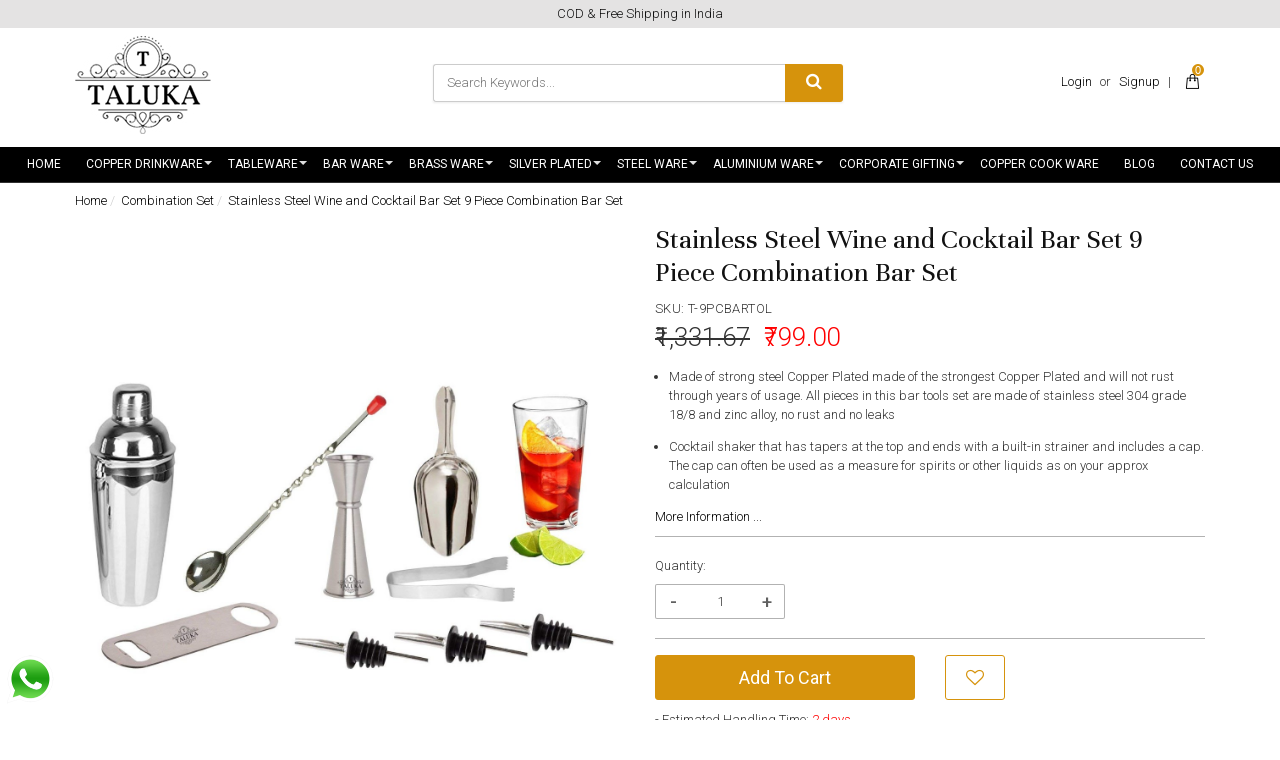

--- FILE ---
content_type: text/html; charset=UTF-8
request_url: https://www.talukaexports.com/products/stainless-steel-wine-and-cocktail-bar-set-9-piece-combination-bar-set
body_size: 22912
content:
<!DOCTYPE html><html lang="en">
<head>
    <meta http-equiv="Content-Type" content="text/html; charset=utf-8" /><meta charset="utf-8">
<meta http-equiv="X-UA-Compatible" content="IE=edge">
<meta name="viewport" content="width=device-width, initial-scale=1.0, user-scalable=no, maximum-scale=1, minimum-scale=1">

    <meta name="robots" content="index,follow"/> 




    <title>Bar set, stainless steel cocktail shaker</title>
    <meta name="keywords" content="bar set, cocktail shaker, measuring cup, jigger, bar spoon, wine shaker, ice tong, ice bucket, copper plated bar set, stainless steel bar set, muddler"/>    <meta name="description" content="bar set, cocktail shaker, measuring cup, jigger, bar spoon, wine shaker, ice tong, ice bucket, copper plated bar set, stainless steel bar set, muddler, strainer"/>
<link href="//www.facebook.com" rel="dns-prefetch"/><link href="//google-analytics.com" rel="dns-prefetch"/><link href="//www.google-analytics.com" rel="dns-prefetch"/><link href="//googleads.g.doubleclick.net" rel="dns-prefetch"/><link href="//www.googleadservices.com" rel="dns-prefetch"/><link href="//www.google.com" rel="dns-prefetch"/><link href="//connect.facebook.net" rel="dns-prefetch"/><link href="//ajax.googleapis.com" rel="dns-prefetch"/><link href="//cdnjs.cloudflare.com" rel="dns-prefetch"/><link href="//code.jquery.com" rel="dns-prefetch"/><link href="//cdn.jsdelivr.net" rel="dns-prefetch"/><link href="//netdna.bootstrapcdn.com" rel="dns-prefetch"/><link href="//maxcdn.bootstrapcdn.com" rel="dns-prefetch"/><link href="//fonts.googleapis.com" rel="dns-prefetch"/><link href="//apis.google.com" rel="dns-prefetch"/><link href="//platform.linkedin.com" rel="dns-prefetch"/><link href="//platform.twitter.com" rel="dns-prefetch"/><link href="//cdn.jsdelivr.net/jquery.validation/1.13.1/jquery.validate.min.js" rel="prefetch"/><link href="//cdn.jsdelivr.net/jquery.validation/1.13.1/jquery.validate.min.js" rel="prerender"/>
<link href="//code.jquery.com/ui/1.12.1/jquery-ui.min.js" rel="prefetch"/><link href="//code.jquery.com/ui/1.12.1/jquery-ui.min.js" rel="prerender"/>

<!--Store Favicons -->
    <link href="https://cdn.shopaccino.com/taluka/images/favicon (7).ico?v=523" type="icon" rel="icon"/><link href="https://cdn.shopaccino.com/taluka/images/favicon (7).ico?v=523" type="icon" rel="shortcut icon"/>
    <link href="/img/apple-touch-icon.png" rel="apple-touch-icon" sizes="57x57"/>    <link href="/img/apple-touch-icon-precomposed.png" rel="apple-touch-icon-precomposed" sizes="57x57"/>
<link href="https://www.talukaexports.com/products/stainless-steel-wine-and-cocktail-bar-set-9-piece-combination-bar-set" rel="canonical"/>
    
	<link rel="stylesheet" type="text/css" href="/css/assets/plugins/bootstrap/css/bootstrap.min.css"/>
	<link rel="stylesheet" type="text/css" href="/css/dummy.min.css?v=523"/>
	<link rel="stylesheet" type="text/css" href="/css/style.min.css?v=523"/>
	<link rel="stylesheet" type="text/css" href="/theme/Orchid/css/theme.min.css?v=523"/>
	<link rel="stylesheet" type="text/css" href="/css/assets/plugins/font-awesome/css/font-awesome.min.css"/>
	<link rel="stylesheet" type="text/css" href="//code.jquery.com/ui/1.12.1/themes/base/jquery-ui.min.css"/>
	<link rel="stylesheet" type="text/css" href="/css/owl.carousel.css?v=523"/>

	<script type="text/javascript" src="/js/jquery-1.12.4.min.js?v=523"></script>
	<script type="text/javascript" src="//cdn.jsdelivr.net/jquery.validation/1.13.1/jquery.validate.min.js"></script>
	<script type="text/javascript" src="//code.jquery.com/ui/1.12.1/jquery-ui.min.js"></script>
	<script type="text/javascript" src="/css/assets/plugins/bootstrap/js/bootstrap.min.js"></script>
	<script type="text/javascript" src="/js/theme.min.js?v=523"></script>
	<script type="text/javascript" src="/js/jquery.mobile.custom.min.js?v=523"></script>
	<script type="text/javascript" src="/js/owl.carousel.js?v=523"></script>

	<link rel="stylesheet" type="text/css" href="/css/menu.min.css?v=523"/>
    
    <meta property="og:title" content="Stainless Steel Wine and Cocktail Bar Set 9 Piece Combination Bar Set"/><meta property="og:type" content="product"/><meta property="og:url" content="https://www.talukaexports.com/products/stainless-steel-wine-and-cocktail-bar-set-9-piece-combination-bar-set"/><meta property="og:image" content="https://cdn.shopaccino.com/taluka/products/stainless-steel-wine-and-cocktail-bar-set-9-piece-combination-bar-set-351234_s.jpg?v=523"/><meta property="og:description" content="bar set, cocktail shaker, measuring cup, jigger, bar spoon, wine shaker, ice tong, ice bucket, copper plated bar set, stainless steel bar set, muddler, strainer"/><meta property="og:site_name" content="taluka"/><meta property="twitter:card" content="taluka"/><meta property="twitter:title" content="Stainless Steel Wine and Cocktail Bar Set 9 Piece Combination Bar Set"/><meta property="twitter:image" content="https://cdn.shopaccino.com/taluka/products/stainless-steel-wine-and-cocktail-bar-set-9-piece-combination-bar-set-351234_s.jpg?v=523"/><meta property="twitter:description" content="bar set, cocktail shaker, measuring cup, jigger, bar spoon, wine shaker, ice tong, ice bucket, copper plated bar set, stainless steel bar set, muddler, strainer"/><meta property="twitter:url" content="https://www.talukaexports.com/products/stainless-steel-wine-and-cocktail-bar-set-9-piece-combination-bar-set"/><link rel="stylesheet" type="text/css" href="/css/glasscase.min.css"/><link rel="stylesheet" type="text/css" href="//fonts.googleapis.com/css?family=Noticia+Text:400i"/><link rel="stylesheet" type="text/css" href="/css/assets/plugins/photoswipe/default-skin/default-skin2.css"/><link rel="stylesheet" type="text/css" href="/css/assets/plugins/photoswipe/photoswipe.min.css"/><link rel="stylesheet" type="text/css" href="/css/assets/plugins/star-rating/css/star-rating.css"/><script type="text/javascript" src="/css/assets/plugins/photoswipe/photoswipe.min.js"></script><script type="text/javascript" src="/css/assets/plugins/photoswipe/photoswipe-ui-default.min.js"></script><script type="text/javascript" src="/js/modernizr.custom.js"></script><script type="text/javascript" src="/js/jquery.glasscase.min.js"></script><script type="text/javascript" src="/js/option_selection.js"></script><script type="text/javascript" src="/css/assets/plugins/photoswipe/photoswipe-video.js"></script>    
    <style type="text/css">
 body {  background-repeat: repeat !important; font-size: 13px !important; } 
 .header-txt, .header-topbar, .header-txt a {  background-color: #e4e3e3 !important; color: #0f0f0f !important; } 
 @media (min-width: 768px) { 
 } 
 @media (max-width: 767px) { 
 } 
 .footer-links h4, .social-hold h4, .store-policies li::after {  color: #ffffff !important; } 
 footer a {  color: #ffffff !important; } 
 p {  font-size: 13px !important; } 
 a, .pagination > li:first-child > a, .pagination > li:first-child > span,  .btn-link, .progress-steps li.active, .progress-steps li.active .stronger, .pagination > li > a, .pagination > li > span {  color: #000000; } 
 a:hover, .btn-link:hover {  color: #ffc600; } 
 h4 {  font-size: 21px !important; } 
.shoppingcart .cart-icon span{  background-color: #d6930c !important; border-color: #d6930c !important; color: #ffffff !important; } 
.searchbar .theme-btn, .btn-primary, .pagination > .active > a, .pagination > .active > span, .pagination > .active > a:hover, .pagination > .active > span:hover, .pagination > .active > a:focus, .pagination > .active > span:focus{  background-color: #d6930c !important; border-color: #d6930c !important; color: #ffffff !important; } 
.btn-outline, .btn-outline-primary{  border-color: #d6930c !important; color: #d6930c !important; } 
.searchbar .input-group-btn:hover, .btn-primary:hover, .btn-primary:focus, .btn-primary:active, .btn-outline-primary:hover, .btn-outline-primary:focus, .btn-outline-primary:active,.btn-outline-primary.active {  background-color: #e9b603 !important; border-color: #e9b603 !important; color: #ffffff !important; } 
.theme_border{  border-color: #d6930c !important; } 
 @media (min-width: 768px) { 
 .nav-container, .wsmenucontainer, .left-side-menu {  background-color: #000000 !important; } 
 .nav-menu > .menu-item, .wsmenu-list > li > a,  .fixed h4  {  font-size: 12px !important; color: #ffffff !important; text-transform: uppercase !important; } 
.radio label::before, .checkbox label::before { border-color:#000000; } 
 .teaser > div.link > a:hover > span.shop-btn,.product-display:hover span.btn, .theme-circle, ul.slimmenu li ul li a:hover, .bs-wizard > .bs-wizard-step.active > .progress > .progress-bar, .bs-wizard > .bs-wizard-step.active > .bs-wizard-dot, .bs-wizard > .bs-wizard-step.active > .bs-wizard-dot:after, .green-black ul.dropdown ul li.hover, .green-black ul.dropdown ul li:hover, .mobile-slide .carousel-indicators .active, .filter-panel .radio label::after { background-color:#d6930c; color:#ffffff; }  
 } 
 .quick-modal-box {  font-size: 13px !important; } 
 </style>    <noscript><style type="text/css"> a.btn, input[type="submit"], button.btn { display: none } </style></noscript>
    
    <meta name="facebook-domain-verification" content="h0zyp5sv6dmdc5gie534ynu2pn5sax" />

<style>
/*@import url('https://fonts.googleapis.com/css?family=Open+Sans|Unna');*/
@import url('https://fonts.googleapis.com/css?family=Unna:400,400i,700');
@import url('https://fonts.googleapis.com/css?family=Roboto:300,400,500');

h1, h2, h3, h4 {font-family: 'Unna', serif;  font-weight:400;}

html, body, button, input, select, textarea, p  {
   font-family: 'Roboto', sans-serif;
   font-weight: 300;
}

/* ----- Heading ----- */
h1, h2, h3, h4, .h1, .h2, .h3, .h4 {color:#111111;}
h1{font-size:2.2em;}
h2{font-size:2em;}
h3{font-size:1.8em;}
h4{font-size:1.6em;}

<!--.tab-heading div.tab-cell:first-child, .tab-row div.tab-cell:first-child.tab-cell {
    width: 200px;
    border-left: solid 1px #CCC;
} -->

.nav-menu > .menu-link, .nav>li>a, .wsmenu-list > li > a, .megamenu .title {
    font-weight: 400 !important;
}

.owl-demo .owl-buttons {
    font-size: 15px;
    font-weight: 600;
}

/* Table Css  */

.tab-row .tab-cell, .tab-heading .tab-cell { display: table-cell;border-bottom:dashed 1px #636363; border-right: none; padding:0.4em;  }
.tab-heading .tab-cell, .tab-row div.tab-cell:first-child { font-weight: bold;background-color: #f8f8f8;}
.tab-heading div.tab-cell:first-child, .tab-row div.tab-cell:first-child.tab-cell {
    border-left: none;
    font-weight: 500 !important;
     background: none;
     padding-left: 0px;
        width: 300px;
}

.home-category .title-home-products h2 {
    display: inline-block;
    margin: 0;
     font-weight:400i;
    font-size: 28px;
    font-style: italic;
}

.logo-addition-txt{
   display:none
}

.home-category a figure img {
    width: auto;
    max-height: 220px;
}
.filter-panel .checkbox label {
    padding-left: 5px;
    line-height: 12px;
}

.right-column .teaser figure img{
     max-height: 240px;
}
 @media only screen and (min-width:768px) {
    .right-column .teaser { 
       min-height: 360px;
     }
   .teaser .teaser-name{
        font-weight: 400;
       min-height: 70px;
    }
}
footer {
    border: none;
    padding-bottom: 0;
    background: url(/uploads/taluka/images/footer-bg-909062.jpg);
    padding-top: 2em;
}

.social-hold ul li:nth-child(3) span{
     position: relative;
    top: -9px;
}

#span-add-to-wishlist  .btn-wishlist{
    width: auto;
    padding-left: 2rem;
    padding-right: 2rem;
    position: absolute;
}

#footer-bottom {
    margin-top: 5px;
    border: none;
    background-color: transparent;
    color: #fff;
}
.has-dropdown>.menu-link {
    padding-right: 2rem;
    display: block;
}


.content-subscribe {
    background-color: transparent;
}
.glass-case ul li .gc-li-display-container img {border: solid 1px #ccc;}

.wsmenu-list > li {
    display: inline-block !important;
    letter-spacing: 0.5px;
}
.nav-menu .menu-link  {
     padding: .85rem 1.1rem;
}
.teaser .text-danger, .teaser .actual-price {
    font-size: 120%;
    font-weight: 500 !important;
}
.owl-demo .teaser {
    margin: 0px !important;
    min-height: 350px;
}
.home-category {
    margin-top: 10px;
    margin-bottom: 1.6em;
}

.teaser .text-danger, .teaser .actual-price {
    font-size: 100%;
    font-weight: 500 !important;
}

.small-desc ul li {
    padding-left: 0px;
    margin-bottom: 1em;
}
.main-nav ul.nav > li:nth-child(7)  .nav-dropdown .nav-dropdown {
    z-index: 9998;
    top: 0;
    right: 100% !important;
   left:auto !important;
}

/*.nav-menu>.has-dropdown:after {
    position: absolute;
    top: 52%;
    right: 9px;
}*/

@media(max-width:767px){
 .toppanel-hold {    margin-top: -10px;}
  .home-banner-hold {
    margin-bottom: 0em;
    padding-top: 0.3em;
    width: 48%;
    float: left;
    margin-right: 5px;
  }

.link-case .f-nav h4{      background-color: transparent;}
footer {      background-size: cover;}
.right-column{      margin-top: 2rem !important;}

.f-nav {
    border-bottom: solid 1px #5f2418;
    margin-top: 5px;
    border-left: none;
    border-right: none;
    border-top: none;
}

.tab-row div.tab-cell:first-child.tab-cell, .tab-row .tab-cell {
    border-bottom: dashed 1px #636363;
 min-width:50%;
}
}

.main-nav ul.nav {
 border-bottom: solid 1px #313131;
}
.poweredby {
    text-align: right;
    margin-top: .6em;
    display: none;
}
</style>     <!-- Begin Google Analytics Tag -->
 <script type="text/javascript">
 var gaProperty = 'UA-122187119-1';
 var disableStr = 'ga-disable-' + gaProperty;
 if (document.cookie.indexOf(disableStr + '=true') > -1) {
 window[disableStr] = true;
 }
 function gaOptout() {
 document.cookie = disableStr + '=true; expires=Thu, 31 Dec 2099 23:59:59 UTC; path=/';
 window[disableStr] = true;
 }
 </script>
<script async src="https://www.googletagmanager.com/gtag/js?id=UA-122187119-1"></script>
<script>
 window.dataLayer = window.dataLayer || [];
 function gtag(){dataLayer.push(arguments);}
 gtag('js', new Date());
 gtag('config', 'UA-122187119-1');
</script>
 <!-- End Google Analytics Tag -->
<script>
 if (typeof gtag == 'function') {
 gtag('event', 'view_item_list', {
 "items": [{"id":"T-SSCPBT10P","name":"Copper Plated Wine and Cocktail Bar Set 10 Piece Combination Bar Set","list_name":"Related Products","list_position":1,"price":"2499.00"},{"id":"T-RCSHAMEJIGBSPON3PC","name":"Stainless Steel Wine and Cocktail Bar Set 3 Piece Combination Bar Set","list_name":"Related Products","list_position":2,"price":"599.00"},{"id":"T-ANBS4PCS","name":"Exclusive Granite Finish Stainless Steel Cocktail 4 pcs Bar set | Cocktail shaker 750 ml | Ice Bucket Double Wall | Wine Cooler | Tray For Home Hotel Restaurant","list_name":"Related Products","list_position":3,"price":"2049.00"},{"id":"T-DCSHAMEJIGBSPON3PC","name":"Stainless Steel Wine and Cocktail Bar Set 3 Piece Combination Bar Tools Set","list_name":"Related Products","list_position":4,"price":"599.00"},{"id":"T-BARS9PC","name":"Stainless Steel Wine and Cocktail Bar Set 11 Piece Combination Bar Tools Set","list_name":"Related Products","list_position":5,"price":"1999.00"},{"id":"T-BARS11PC","name":"Stainless Steel Wine and Cocktail Bar Set 11 Piece Combination Bar Tools Set","list_name":"Related Products","list_position":6,"price":"2250.00"},{"id":"T-SSCPBT7P","name":"Copper Plated Wine and Cocktail Bar Set 7 Piece Combination Bar Set","list_name":"Related Products","list_position":7,"price":"3999.00"},{"id":"SSWBS-12PCS","name":"Bar Set for Drink Mixing Bar Tools: Cocktail Shaker, Jigger, Strainer, Bar Mixer Spoon, Ice Tongs, Bottle Opener, Pourer, Muddler, Joint Less Wooden Stand (Plain)","list_name":"Related Products","list_position":8,"price":"1999.00"},{"id":"SSHWBS-12PCS","name":"Bar Set for Drink Mixing Bar Tools: Cocktail Shaker, Jigger, Strainer, Bar Mixer Spoon, Ice Tongs, Bottle Opener, Pourer, Muddler, Joint Less Wooden Stand (Hammered)","list_name":"Related Products","list_position":9,"price":"2499.00"},{"id":"T-SSHBARS5P","name":"Stainless Steel Hammered 5 Pcs Bar Set | Cocktail Shaker 750 ml | Ice Bucket 1500 ML | Peg Measure 30-60 ML | Bar Spoon and Tray for Home Hotel Restaurant","list_name":"Related Products","list_position":10,"price":"1525.00"},{"id":"T-SSGPBARS6P","name":"Stainless Steel Gold Plated 6 Pcs Bar Set | Cocktail Shaker 750 ml | Ice Bucket Double Wall 1500 ML | Peg Measure | Wine Cooler | Bar Spoon | Serving Tray for Bar Home Hotel Restaurant","list_name":"Related Products","list_position":11,"price":"2599.00"},{"id":"SSWBS-16PCS","name":"Taluka 16-Piece Bar Tool Set with Stylish German Pine Wood Stand | Perfect Home Martini Cocktail Shaker Set for an Awesome Drink Mixing Experience (Silver)","list_name":"Related Products","list_position":12,"price":"1999.00"}]
});
}
</script>
<script>
 if (typeof gtag == 'function') {
 gtag('event', 'view_item', {
 "items": [{"id":"T-9PCBARTOL","name":"Stainless Steel Wine and Cocktail Bar Set 9 Piece Combination Bar Set","list_name":"Product Detail","list_position":1,"price":"799.00"}]
});
}
</script>
<!-- Facebook Page View Code -->
<script type="text/javascript">
!function(f,b,e,v,n,t,s){if(f.fbq)return;n=f.fbq=function(){n.callMethod?n.callMethod.apply(n,arguments):n.queue.push(arguments)}; 
if(!f._fbq)f._fbq=n;n.push=n;n.loaded=!0;n.version='2.0';n.queue=[];t=b.createElement(e);t.async=!0;t.src=v;s=b.getElementsByTagName(e)[0]; 
s.parentNode.insertBefore(t,s)}(window,document,'script','https://connect.facebook.net/en_US/fbevents.js');
fbq('init', '1178024529063078'); 
fbq('track', 'PageView', {}, {eventID: '1768986280757'}); 
 fbq('track', 'ViewContent', { 
 content_name: 'Stainless Steel Wine and Cocktail Bar Set 9 Piece Combination Bar Set', 
 content_ids: ['T-9PCBARTOL'], 
 content_type: 'product', 
 contents: [{"id":"T-9PCBARTOL","quantity":1,"item_price":799}], 
 currency: 'INR', 
 value: '799.00' 
 }, {eventID: '1768986280757'}); 
</script> 
<noscript><img height='1' width='1' alt='Facebook' style='display:none' src='https://www.facebook.com/tr?id=1178024529063078&ev=PageView&eid=1768986280757&noscript=1' /></noscript> 
<!-- End Facebook Page View Code --> 
    <script defer="defer" type="text/javascript">
//<![CDATA[
 var product_name = "Stainless Steel Wine and Cocktail Bar Set 9 Piece Combination Bar Set";
 fbq('track', 'ViewContent', { 
 content_name: '' + product_name.replace(/'/g, '\'') +'', 
 content_ids: ['T-9PCBARTOL'], 
 content_type: 'product', 
 contents: [{'id': 'T-9PCBARTOL', 'quantity': 1, 'item_price': '799.00'}], 
 currency: 'INR', 
 value: '799.00' 
 });
//]]>
</script></head>

<body>
        <header id="header" class="container-screen">
            <div class="header-txt hidden-xs">
    <div class="container">
        <div class="row">
            <div class="col-xs-12">
                                    COD & Free Shipping in India                            </div>
       </div>
    </div>
</div>

<div class="clearfix mobile-header">
    <div class="container">
        <div class="row">
            <div class="clearfix">
                <div class="col-md-3 col-sm-3 col-xs-7">
                    <div class="minilogo visible-xs">
                        <a href="/" title="taluka">taluka</a>                    </div>
                    <div class="logo-hold hidden-xs">
                        <div id="logo" class="clearfix">
                                                            <a href="/" title="Home" class=""><img src="https://cdn.shopaccino.com/taluka/images/logo-923475_header_logo.jpg?v=523?v=1" alt="taluka" class="img-responsive"/></a>                                                    </div>
                    </div>
                </div>

                <div class="col-md-6 col-sm-6 col-xs-5">
                     <ul class="list-inline text-center">
                         
                         <li class="searchbar-hold hidden-xs" style="display:inline-block">
                            <form action="/products/advance_search" class="form-search" id="ProductsAdvanceSearchForm" method="get" accept-charset="utf-8">                            <div id="searchbar" class="clearfix searchbar">
                                <div class="input-group add-on">
                                    <input name="keyword" id="keyword" class="form-control" placeholder="Search Keywords..." autocomplete="off" type="text"/>                                    <div class="input-group-btn theme-btn">
                                        <button type="submit" id="search_submit" class="btn btn-default" >
                                            <i class="fa fa-search" aria-hidden="true"></i>
                                        </button>
                                    </div>
                                </div>
                            </div>
                            </form>                        </li>
                    </ul>
                </div>
                <div class="col-md-3 col-sm-3 col-xs-5">
                    <div class="toppanel-hold">
                    <ul class="list-inline">
                                                <li class="hidden-xs">
                                <div class="clear top-login-dtp">
                                                                        <ul class="list-inline">
                                        <li>
                                           <a href="/customers/login">Login</a>                                            or                                            <a href="/customers/register">Signup</a>                                        </li>
                                    </ul>
                                                                    </div>
                                <div class="top-login">
                                    <ul class="list-inline">
                                                                            </ul>
                                </div>
                        </li>
                        <li class="hidden-xs">|</li>
                        <li>
                            <input type="checkbox" id="op" class="hidden" />
                            <div class="lower visible-xs">
                                <a href=""><label for="op"><i class="flaticon-search icon-size"></i></label></a>
                            </div>
                            <div class="overlay overlay-hugeinc visible-xs">
                                <label for="op"></label>
                                <div class="overlay-search">
                                    <ul>
                                        <li>
                                            <div id="searchbar" class="clearfix">
                                                <form action="/products/search" class="form-search" id="ProductsSearchForm" method="post" accept-charset="utf-8"><div style="display:none;"><input type="hidden" name="_method" value="POST"/><input type="hidden" name="data[_Token][key]" value="7284790f1ee69a6c4f757c3b39d9604c088b8ad236e255f04b60c9e55b28e459583853defdafb03a5230b4f2a0e3dec74ce88d7b92605b57634b38b8d48b127d" id="Token811373839" autocomplete="off"/></div>                                                <div class="margin0">
                                                    <button type="submit" id="search_submit">
                                                        <img src="/img/search-icon.png" alt="Search"/>                                                    </button>
                                                    <input name="data[StoreProduct][keyword]" id="keyword" class="form-control" placeholder="Search Keywords..." autocomplete="off" type="text"/>                                                </div>                
                                                <div style="display:none;"><input type="hidden" name="data[_Token][fields]" value="8faef3f8a84efd9ebd119a02d1af0a1ef48241b8%3A" id="TokenFields809316450" autocomplete="off"/><input type="hidden" name="data[_Token][unlocked]" value="" id="TokenUnlocked1184972721" autocomplete="off"/></div></form>                                            </div>
                                        </li>
                                    </ul>
                                </div>
                            </div>
                        </li>

                        <li>
                            <div class="track-order visible-xs">
                                <a href="" data-toggle="modal" data-target="#orderTrackingModal">
                                    <i class="fa fa-map-marker" aria-hidden="true"></i>
                                                                    </a>
                            </div>
                        </li>
                        <li>
                            <div class="shoppingcart">
                                <ul class="list-unstyled">
                                    <li class="dropdown" >
                                        <div id="div-drop-cart">
                                            <div class="cd-cart-trigger">
                                                <a href="/store_carts/cart" title="Shopping Bag" class="cart-icon"><i class="flaticon-paper-bag icon-size"></i> <span>0</span></a>                                            </div>
                                        </div>
                                    </li>
                                </ul>
                            </div>
                        </li>
                                            </ul>
                    
                    <div class="clearfix"></div>    
                                        </div>
                </div>
            </div>
        </div>
    </div>
</div>
<div class="mobile-header-height visible-xs"></div>

        <div class="container visible-xs">
            <div class="row">
                <div class="col-md-12">
                    <div class="header-txt row">
                        COD & Free Shipping in India                    </div>
                </div>
            </div>
        </div>

            <div class="menu-bar">   
                                    <nav class="nav clearfix" role="navigation">
    <div class="main-nav navbar-collapse">
        <button class="nav-toggle">
            <div class="icon-menu"> <span class="line line-1"></span> <span class="line line-2"></span> <span class="line line-3"></span> </div>
        </button>
        <div class="nav-container">
               <div class="visible-xs clearfix margin0">
                    <div class="currency-m-border clearfix">
                        <div class="row">
                                
                            <div class="col-xs-7">
                                                              <div class="clear top-login-dtp">
                                  <span>
                                                                             <a href="/customers/login" class="btn btn-default">Login</a>                                        <span class="text-muted">Or</span>
                                        <a href="/customers/register" class="btn btn-default">Signup</a>                                                                       </span>
                                </div>
                                <div class="top-login clearfix">
                                  <ul class="list-inline">
                                                                        </ul>
                                </div>
                                                        </div>
                        </div>
                    </div>
                </div>
               <ul class="nav nav-menu menu list-inline">
                                             <li class="menu-item"><a href="/" class="menu-link">Home</a></li>
                                        <li class="menu-item has-dropdown text-left"><a href="/categories/copper-drinkware"  class="menu-link">Copper Drinkware</a><ul class="nav-dropdown menu"><li class="menu-item"><a href="/categories/copper-jug"  class="menu-link">Copper Jug</a></li>
<li class="menu-item"><a href="/categories/copper-glass"  class="menu-link">Copper Glass</a></li>
<li class="menu-item"><a href="/categories/copper-water-pot"  class="menu-link">Copper Water Pot</a></li>
<li class="menu-item"><a href="/categories/copper-bottle"  class="menu-link">Copper Bottle</a></li>
<li class="menu-item"><a href="/categories/copper-lota"  class="menu-link">Copper Lota</a></li>
<li class="menu-item"><a href="/categories/copper-drinkware-set"  class="menu-link">Copper Drinkware Set</a></li>
<li class="menu-item"><a href="/categories/steel-copper-drinkware-set"  class="menu-link">Steel Copper Drinkware Set</a></li>
</ul></li>
<li class="menu-item has-dropdown text-left"><a href="/categories/tableware"  class="menu-link">Tableware</a><ul class="nav-dropdown menu"><li class="menu-item has-dropdown text-left"><a href="/categories/plate-and-bowls"  class="menu-link">Plate And Bowls</a><ul class="nav-dropdown menu"><li class="menu-item"><a href="/categories/plates"  class="menu-link">Plates</a></li>
<li class="menu-item"><a href="/categories/bowl"  class="menu-link">Bowl</a></li>
</ul></li>
<li class="menu-item has-dropdown text-left"><a href="/categories/drinkware"  class="menu-link">Drinkware</a><ul class="nav-dropdown menu"><li class="menu-item"><a href="/categories/all-glass"  class="menu-link">All Glass</a></li>
<li class="menu-item"><a href="/categories/all-jug"  class="menu-link">All Jug</a></li>
<li class="menu-item"><a href="/categories/water-pot-1"  class="menu-link">Water Pot</a></li>
<li class="menu-item"><a href="/categories/tea-pot"  class="menu-link">Tea Pot</a></li>
<li class="menu-item"><a href="/categories/matki-and-chari"  class="menu-link">Matki And Chari</a></li>
</ul></li>
<li class="menu-item has-dropdown text-left"><a href="/categories/servingware"  class="menu-link">Servingware</a><ul class="nav-dropdown menu"><li class="menu-item has-dropdown text-left"><a href="/categories/barbecue-and-cookware"  class="menu-link">Barbecue And Cookware</a><ul class="nav-dropdown menu"><li class="menu-item"><a href="/categories/chaffing-dish-pending"  class="menu-link">Chaffing Dish Pending</a></li>
<li class="menu-item"><a href="/categories/sigri"  class="menu-link">Sigri</a></li>
<li class="menu-item"><a href="/categories/table-tandoor"  class="menu-link">Table Tandoor</a></li>
<li class="menu-item"><a href="/categories/tope"  class="menu-link">Tope</a></li>
</ul></li>
<li class="menu-item"><a href="/categories/designer-canister"  class="menu-link">Designer Canister</a></li>
<li class="menu-item"><a href="/categories/dinner-set"  class="menu-link">Dinner Set</a></li>
<li class="menu-item"><a href="/categories/casserole"  class="menu-link">Casserole</a></li>
<li class="menu-item has-dropdown text-left"><a href="/categories/pot-and-pans"  class="menu-link">Pot And Pans</a><ul class="nav-dropdown menu"><li class="menu-item"><a href="/categories/bowls-and-kadai"  class="menu-link">Bowls and Kadai</a></li>
<li class="menu-item"><a href="/categories/bucket"  class="menu-link">Bucket</a></li>
<li class="menu-item"><a href="/categories/bread-basket"  class="menu-link">Bread Basket</a></li>
<li class="menu-item"><a href="/categories/handi"  class="menu-link">Handi</a></li>
<li class="menu-item"><a href="/categories/pan-1"  class="menu-link">Pan</a></li>
<li class="menu-item"><a href="/categories/tope-1"  class="menu-link">Tope</a></li>
</ul></li>
</ul></li>
<li class="menu-item has-dropdown text-left"><a href="/categories/cutlery"  class="menu-link">Cutlery</a><ul class="nav-dropdown menu"><li class="menu-item"><a href="/categories/spoons"  class="menu-link">Spoons</a></li>
<li class="menu-item"><a href="/categories/forks"  class="menu-link">Forks</a></li>
<li class="menu-item"><a href="/categories/knives"  class="menu-link">Knives</a></li>
</ul></li>
<li class="menu-item has-dropdown text-left"><a href="/categories/table-accessories"  class="menu-link">Table Accessories</a><ul class="nav-dropdown menu"><li class="menu-item"><a href="/categories/salt-and-pepper-set"  class="menu-link">Salt And Pepper Set</a></li>
<li class="menu-item"><a href="/categories/pickle-set"  class="menu-link">Pickle Set</a></li>
<li class="menu-item"><a href="/categories/tray"  class="menu-link">Tray</a></li>
<li class="menu-item"><a href="/categories/tissue-holder"  class="menu-link">Tissue Holder</a></li>
</ul></li>
</ul></li>
<li class="menu-item has-dropdown text-left"><a href="/categories/bar-ware"  class="menu-link">Bar Ware</a><ul class="nav-dropdown menu"><li class="menu-item"><a href="/categories/cocktailshaker-1"  class="menu-link">Cocktailshaker</a></li>
<li class="menu-item"><a href="/categories/ice-bucket-wine-cooler"  class="menu-link">Ice Bucket Wine Cooler</a></li>
<li class="menu-item"><a href="/categories/mule-mug"  class="menu-link">Mule Mug</a></li>
<li class="menu-item"><a href="/categories/wine-goblet-glass"  class="menu-link">Wine Goblet Glass</a></li>
<li class="menu-item"><a href="/categories/champagne-bucket"  class="menu-link">Champagne Bucket</a></li>
<li class="menu-item"><a href="/categories/peg-measure"  class="menu-link">Peg Measure</a></li>
<li class="menu-item"><a href="/categories/ash-tray"  class="menu-link">Ash Tray</a></li>
<li class="menu-item"><a href="/categories/opener"  class="menu-link">Opener</a></li>
<li class="menu-item"><a href="/categories/combination-set"  class="menu-link">Combination Set</a></li>
<li class="menu-item"><a href="/categories/bar-tools"  class="menu-link">Bar Tools</a></li>
</ul></li>
<li class="menu-item has-dropdown text-left"><a href="/categories/brass-ware"  class="menu-link">Brass Ware</a><ul class="nav-dropdown menu"><li class="menu-item"><a href="/categories/brass-spoon"  class="menu-link">Brass Spoon</a></li>
<li class="menu-item has-dropdown text-left"><a href="/categories/brass-glass"  class="menu-link">Brass Glass</a><ul class="nav-dropdown menu"><li class="menu-item"><a href="/categories/gold-plated-glass"  class="menu-link">Gold Plated Glass</a></li>
<li class="menu-item"><a href="/categories/silver-plated-glass"  class="menu-link">Silver Plated Glass</a></li>
<li class="menu-item"><a href="/categories/nickel-plated-glass"  class="menu-link">Nickel Plated Glass</a></li>
</ul></li>
<li class="menu-item has-dropdown text-left"><a href="/categories/brass-jugs"  class="menu-link">Brass Jugs</a><ul class="nav-dropdown menu"><li class="menu-item"><a href="/categories/silver-plated-jug"  class="menu-link">Silver Plated Jug</a></li>
<li class="menu-item"><a href="/categories/nickel-plated-jug"  class="menu-link">Nickel Plated Jug</a></li>
</ul></li>
<li class="menu-item"><a href="/categories/brass-tea-pot"  class="menu-link">Brass Tea Pot</a></li>
<li class="menu-item"><a href="/categories/brass-bowl"  class="menu-link">Brass Bowl</a></li>
<li class="menu-item"><a href="/categories/brass-plate"  class="menu-link">Brass Plate</a></li>
<li class="menu-item"><a href="/categories/chaffing-dish"  class="menu-link">Chaffing Dish</a></li>
<li class="menu-item"><a href="/categories/cookware"  class="menu-link">Cookware</a></li>
<li class="menu-item"><a href="/categories/brass-kadai"  class="menu-link">Brass Kadai</a></li>
<li class="menu-item has-dropdown text-left"><a href="/categories/brass-tope"  class="menu-link">Brass Tope</a><ul class="nav-dropdown menu"><li class="menu-item"><a href="/categories/brass-hammered-tope"  class="menu-link">Brass Hammered Tope</a></li>
<li class="menu-item"><a href="/categories/nickel-plated-tope"  class="menu-link">Nickel Plated Tope</a></li>
</ul></li>
</ul></li>
<li class="menu-item has-dropdown text-left"><a href="/categories/silver-plated"  class="menu-link">Silver Plated</a><ul class="nav-dropdown menu"><li class="menu-item"><a href="/categories/silver-plated-glasses"  class="menu-link">Silver Plated Glasses</a></li>
<li class="menu-item"><a href="/categories/silver-plated-jug-glass-set"  class="menu-link">Silver Plated Jug Glass Set</a></li>
<li class="menu-item"><a href="/categories/silver-plated-ice-cream-bowl"  class="menu-link">Silver Plated Ice Cream Bowl</a></li>
<li class="menu-item"><a href="/categories/silver-plated-pooja-thali"  class="menu-link">Silver Plated Pooja Thali</a></li>
<li class="menu-item"><a href="/categories/silver-plated-candle-stand"  class="menu-link">Silver Plated Candle Stand</a></li>
<li class="menu-item"><a href="/categories/silver-plated-plates"  class="menu-link">Silver Plated Plates</a></li>
<li class="menu-item"><a href="/categories/silver-plated-bowl-set"  class="menu-link">Silver Plated Bowl Set</a></li>
</ul></li>
<li class="menu-item has-dropdown text-left"><a href="/categories/steel-ware"  class="menu-link">Steel Ware</a><ul class="nav-dropdown menu"><li class="menu-item"><a href="/categories/coffee-mugtea-cup"  class="menu-link">Coffee Mug/Tea Cup</a></li>
<li class="menu-item has-dropdown text-left"><a href="/categories/steel-cook-ware"  class="menu-link">Steel Cook Ware</a><ul class="nav-dropdown menu"><li class="menu-item"><a href="/categories/induction"  class="menu-link">Induction</a></li>
<li class="menu-item"><a href="/categories/copper-bottom"  class="menu-link">Copper Bottom</a></li>
</ul></li>
<li class="menu-item"><a href="/categories/steel-petware"  class="menu-link">Steel Petware</a></li>
<li class="menu-item"><a href="/categories/bath-ware"  class="menu-link">Bath Ware</a></li>
<li class="menu-item"><a href="/categories/steel-jugs"  class="menu-link">Steel Jugs</a></li>
<li class="menu-item"><a href="/categories/steel-bowls"  class="menu-link">Steel Bowls</a></li>
<li class="menu-item"><a href="/categories/steel-glass"  class="menu-link">Steel Glass</a></li>
<li class="menu-item has-dropdown text-left"><a href="/categories/kitchen-tools"  class="menu-link">Kitchen Tools</a><ul class="nav-dropdown menu"><li class="menu-item"><a href="/categories/coffee-mugs-tea-cups"  class="menu-link">Coffee Mugs / Tea cups</a></li>
<li class="menu-item"><a href="/categories/coffee-warmer"  class="menu-link">Coffee Warmer</a></li>
</ul></li>
<li class="menu-item"><a href="/categories/steel-servingware"  class="menu-link">Steel Servingware</a></li>
<li class="menu-item"><a href="/categories/steel-plates"  class="menu-link">Steel Plates</a></li>
<li class="menu-item"><a href="/categories/lifestyle"  class="menu-link">Lifestyle</a></li>
<li class="menu-item has-dropdown text-left"><a href="/categories/storageware"  class="menu-link">Storageware</a><ul class="nav-dropdown menu"><li class="menu-item"><a href="/categories/spice-box"  class="menu-link">Spice Box</a></li>
<li class="menu-item"><a href="/categories/steel-bottle"  class="menu-link">Steel Bottle</a></li>
</ul></li>
</ul></li>
<li class="menu-item has-dropdown text-left"><a href="/categories/aluminium-ware"  class="menu-link">Aluminium Ware</a><ul class="nav-dropdown menu"><li class="menu-item"><a href="/categories/steamer"  class="menu-link">Steamer</a></li>
<li class="menu-item"><a href="/categories/tawa"  class="menu-link">Tawa</a></li>
<li class="menu-item"><a href="/categories/tea-kettle-tea-pot"  class="menu-link">TEA Kettle / Tea pot</a></li>
</ul></li>
<li class="menu-item has-dropdown text-left"><a href="/categories/corporate-gifting"  class="menu-link">Corporate Gifting</a><ul class="nav-dropdown menu"><li class="menu-item"><a href="/categories/antique-tea-kettle"  class="menu-link">Antique tea kettle</a></li>
<li class="menu-item"><a href="/categories/fruits-bowls"  class="menu-link">Fruits Bowls</a></li>
<li class="menu-item"><a href="/categories/serving-set"  class="menu-link">Serving Set</a></li>
<li class="menu-item"><a href="/categories/tray-1"  class="menu-link">Tray</a></li>
</ul></li>
<li class="menu-item"><a href="/categories/copper-cook-ware"  class="menu-link">Copper Cook Ware</a></li>
                                                                                        <li class="menu-item"><a href="/blog/" class="menu-link">Blog</a></li>
                                                 
                        <li class="menu-item"><a href="/pages/contact" class="menu-link">Contact Us</a></li>
                    					
                </ul>
        </div>
        </div>
</nav>                            </div>
        </header>
        <div class="clearfix"></div>
        <div class="container-screen">
        <div class="container">
            <div class="row m-logo">
                <div class="col-xs-6 col-xs-offset-3 visible-xs">
                   			<a href="/" title="Home" class=""><img src="https://cdn.shopaccino.com/taluka/images/logo-923475_header_logo.jpg?v=523?v=1" alt="taluka" class="img-responsive"/></a>                    	
                </div>
            </div>
        </div>
        </div>
        <div class="clearfix"></div>
        <div class="container-screen">
            
     <div class="announcement">
          <div class="container">
               <div class="row">
                    <div class="col-md-12">
                         <div style="position: relative" class="hidden-sm hidden-xs">
    <div style="position: absolute;z-index: 999;top: -27rem;right: 21rem;">
    <img src="https://cdn.shopaccino.com/taluka/images/daily-deals1-930822.jpg" class="img-responsive">
    </div>






</div>        	
                    </div>
               </div>
          </div>
     </div>
        </div>

                <div class="clear"></div>
        <section class="container-screen">
            <div class="page-section">
                <div class="container">
                    <div class="row">
                        <div class="col-md-12"></div>        
                    </div>
                </div>
                <div class="clearfix"><div class="container">
    <div class="clearfix bg-white item-details-hold">
    	<div class="clearfix">
                                                                                                            
                            <div class="row">
                    <div class="col-xs-12">
                        <div class="product-des-hold">
                              <div class="row">
                                  <div class="col-md-12">
                                      <div class="hidden-xs">
                                          <ul class="breadcrumb" itemscope itemtype="http://schema.org/BreadcrumbList" style="margin-top:0;">
                                              <li itemprop="itemListElement" itemscope itemtype="http://schema.org/ListItem">
                                                  <a itemprop="item" href="/">
                                                    <span itemprop="name">Home</span>
                                                    <meta itemprop="position" content="1" />
                                                  </a>
                                              </li>
                                                                                            <li itemprop="itemListElement" itemscope itemtype="http://schema.org/ListItem">
                                                  <a itemprop="item" href="/categories/combination-set">
                                                      <span itemprop="name">Combination Set</span>
                                                      <meta itemprop="position" content="2" />
                                                  </a>
                                              </li>
                                                                                            <li itemprop="itemListElement" itemscope itemtype="http://schema.org/ListItem">
                                                  <a itemprop="item" href="/products/stainless-steel-wine-and-cocktail-bar-set-9-piece-combination-bar-set">
                                                      <span itemprop="name">Stainless Steel Wine and Cocktail Bar Set 9 Piece Combination Bar Set</span>
                                                      <meta itemprop="position" content="3" />
                                                  </a>
                                              </li>
                                                                                        </ul>
                                      </div>
                                  </div>
                              </div>
                              
                              <div class="clearfix"></div>                                 
                              <div class="row margintop5">
                                  <!--product magnifier -->
                                  <div class="col-md-6 col-sm-6 col-xs-12">
                                    <div class="mobile-slide visible-xs">
                                            <div id="carousel-example-generic" class="carousel slide" data-ride="carousel">
                                                <ol class="carousel-indicators">
                                                                                                        <li data-target="#carousel-example-generic" data-slide-to="0" class="active"></li>
                                                                                                    </ol>

                                                <div class="photoswipe-wrapper photo-gallery" data-pswp-uid="1">
                                                     <div class="carousel-inner">
                                                                                                                  <div class="item active">
                                                            <div class="photoswipe-item">
                                                                                                                                  <a href="https://cdn.shopaccino.com/taluka/products/stainless-steel-wine-and-cocktail-bar-set-9-piece-combination-bar-set-351234_l.jpg?v=523" data-size="1300x1300" class="demo-gallery__img--main ripple">
                                                                      <img src="https://cdn.shopaccino.com/taluka/products/stainless-steel-wine-and-cocktail-bar-set-9-piece-combination-bar-set-351234_l.jpg?v=523" alt="Stainless Steel Wine and Cocktail Bar Set 9 Piece Combination Bar Set" data-tmb-large="https://cdn.shopaccino.com/taluka/products/stainless-steel-wine-and-cocktail-bar-set-9-piece-combination-bar-set-351234_l.jpg?v=523" class="img-responsive"/>                                                                 </a>
                                                            </div>
                                                                                                                     </div>
                                                                                                              </div>
                                                </div>
                                                <!-- Controls -->
                                                                                            </div>
                                        </div>
                                    
                                    <div class="text-center hidden-xs">
                                        <!--<span class="mobile-zoom-icon visible-xs visible-sm"><i class="fa fa-search-plus"></i> Click on image to zoom</span>-->
                                        <ul id="zoom4" class="gc-start list-inline">
                                                                                                                                                     <li><img src="https://cdn.shopaccino.com/taluka/products/stainless-steel-wine-and-cocktail-bar-set-9-piece-combination-bar-set-351234_l.jpg?v=523" alt="Stainless Steel Wine and Cocktail Bar Set 9 Piece Combination Bar Set" data-tmb-large="https://cdn.shopaccino.com/taluka/products/stainless-steel-wine-and-cocktail-bar-set-9-piece-combination-bar-set-351234_l.jpg?v=523"/></li>
                                                                                                                                      </ul>
                                    </div>
                                    
                                                                        
                                    <div class="row margintop15 hidden-xs">
                                        <div class="col-md-12 col-sm-12 col-xs-12">
                                            <div class="sharebtn-hold">
                                                  <div class="social-container">
                                                      <div class="links text-center">
                                                          <div class="text-center">Share</div>
                                                                                                                    <a href="#" data-type="twitter" data-url="https://www.talukaexports.com/products/stainless-steel-wine-and-cocktail-bar-set-9-piece-combination-bar-set" data-description="Stainless Steel Wine and Cocktail Bar Set 9 Piece Combination Bar Set" data-via="taluka" class="prettySocial fa fa-twitter"></a>
                                                          <a href="#" data-type="facebook" data-url="https://www.talukaexports.com/products/stainless-steel-wine-and-cocktail-bar-set-9-piece-combination-bar-set" data-title="Stainless Steel Wine and Cocktail Bar Set 9 Piece Combination Bar Set" data-description="bar set, cocktail shaker, measuring cup, jigger, bar spoon, wine shaker, ice tong, ice bucket, copper plated bar set, stainless steel bar set, muddler, strainer" data-media="https://cdn.shopaccino.com/taluka/products/stainless-steel-wine-and-cocktail-bar-set-9-piece-combination-bar-set-351234_s.jpg?v=523" class="prettySocial fa fa-facebook"></a>
                                                          <a href="#" data-type="googleplus" data-url="https://www.talukaexports.com/products/stainless-steel-wine-and-cocktail-bar-set-9-piece-combination-bar-set" data-title="Stainless Steel Wine and Cocktail Bar Set 9 Piece Combination Bar Set" data-description="bar set, cocktail shaker, measuring cup, jigger, bar spoon, wine shaker, ice tong, ice bucket, copper plated bar set, stainless steel bar set, muddler, strainer" class="prettySocial fa fa-google-plus"></a>
                                                          <a href="#" data-type="pinterest" data-url="https://www.talukaexports.com/products/stainless-steel-wine-and-cocktail-bar-set-9-piece-combination-bar-set" data-title="Stainless Steel Wine and Cocktail Bar Set 9 Piece Combination Bar Set" data-description="bar set, cocktail shaker, measuring cup, jigger, bar spoon, wine shaker, ice tong, ice bucket, copper plated bar set, stainless steel bar set, muddler, strainer" data-media="https://cdn.shopaccino.com/taluka/products/stainless-steel-wine-and-cocktail-bar-set-9-piece-combination-bar-set-351234_s.jpg?v=523" class="prettySocial fa fa-pinterest"></a>
                                                          <a href="#" data-type="linkedin" data-url="https://www.talukaexports.com/products/stainless-steel-wine-and-cocktail-bar-set-9-piece-combination-bar-set" data-title="Stainless Steel Wine and Cocktail Bar Set 9 Piece Combination Bar Set" data-description="bar set, cocktail shaker, measuring cup, jigger, bar spoon, wine shaker, ice tong, ice bucket, copper plated bar set, stainless steel bar set, muddler, strainer" data-via="taluka" data-media="https://cdn.shopaccino.com/taluka/products/stainless-steel-wine-and-cocktail-bar-set-9-piece-combination-bar-set-351234_s.jpg?v=523" class="prettySocial fa fa-linkedin"></a>
                                                      </div>
                                                  </div>
                                              </div>
                                        </div>
                                    </div>                                    
                                  </div>
                                  <!--end product magnifier -->

                                  <div class="col-md-6 col-sm-6 col-xs-12">
                                      <div class="product_detail">
                                          <form action="/store_carts/add" class="form-horizontal" id="StoreCartAddForm" method="post" accept-charset="utf-8"><div style="display:none;"><input type="hidden" name="_method" value="POST"/><input type="hidden" name="data[_Token][key]" value="7284790f1ee69a6c4f757c3b39d9604c088b8ad236e255f04b60c9e55b28e459583853defdafb03a5230b4f2a0e3dec74ce88d7b92605b57634b38b8d48b127d" id="Token1458617895" autocomplete="off"/></div>                                          <input type="hidden" name="data[StoreCart][id]" value="190915" id="StoreCartId"/>                                          <input type="hidden" name="data[StoreCart][product_variant_id]" value="0" id="StoreCartProductVariantId"/>                                          <div id="wishlist_err" class="alert alert-danger" role="alert" style="display:none;">
                                            <span class="glyphicon glyphicon-exclamation-sign" aria-hidden="true"></span>
                                            <span class="sr-only">Deleted:</span>
                                            Product removed from wishlist!
                                          </div>
                                          <div id="wishlist_success" class="alert alert-success" role="alert" style="display:none;">
                                            <span class="glyphicon glyphicon-ok" aria-hidden="true"></span>
                                            <span class="sr-only">Success:</span>
                                            Product added to wishlist successfully. 
                                          </div>
                                          <h1>Stainless Steel Wine and Cocktail Bar Set 9 Piece Combination Bar Set</h1>
                                          <div class="sku">SKU: <span id="product-sku">T-9PCBARTOL</span></div>
                                          
                                          
                                                                                                                                      
                                                                                                      
                                                   <div id="price-preview" class="clearfix">
                                                                                                                  <div class="cut-price">
                                                               <span style="text-decoration: line-through;">₹1,331.67</span>
                                                           </div>
                                                           <div class="product-price text-danger">₹799.00 </div>
                                                                                                          </div>  
                                                                                                                                      
                                                                                        <div class="small-desc">
                                          	    <div class="detail-summary"><ul>
<li>Made of strong steel Copper Plated made of the strongest Copper Plated and will not rust through years of usage. All pieces in this bar tools set are made of stainless steel 304 grade 18/8 and zinc alloy, no rust and no leaks
</li>
<li>Cocktail shaker that has tapers at the top and ends with a built-in strainer and includes a cap. The cap can often be used as a measure for spirits or other liquids as on your approx calculation
</li>

</ul></div>
                                                                                                        
                                                                                                           <a href="#desc-bookmark">More Information ...</a>
                                                                                                  </div>
                                                                                        
                                                                                                                                                                                                                     <div class="border-solid margintop10 marginbottom10"></div>
                                                                                                                                                                                                       
                                              <div class="clearfix"></div>
                                              <div class="productdetails-hold">
                                                                                                                                                                   
                                                                                                                                                          
                                                                                                                                                                     <div class="row">
                                                                                                                                   
                                                                                                                                    
                                                                                                                              </div>
                                                                                                                                                           
                                                  <div class="row">
                                                      <div class="col-xs-6 paddingtop10 text-left">
                                                                                                                                                                                                                                                         <div class="row marginbottom5">
                                                                         <div class="col-xs-12">
                                                                             <span>Quantity: </span>
                                                                         </div>
                                                                         <div class="col-xs-12">
                                                                             <div class="count-input">
                                                                               <a class="incr-btn" data-action="decrease" href="#">-</a>
                                                                               <input name="data[StoreCart][quantity]" id="quantity" class="quantity text-center" value="1" type="text"/>                                                                               <a class="incr-btn" data-action="increase" href="#">+</a>
                                                                             </div>
                                                                         </div>
                                                                     </div>
                                                                     <div class="col-xs-12 row">
                                                                          <div id="diverror">
                                                                            <!--<div class="col-md-3 col-sm-3 col-xs-5 paddingtop5">
                                                                                  <span>MOQ: </span>
                                                                            </div>-->
                                                                            <div class="clearfix">
                                                                                <span class="label label-danger"></span>        
                                                                            </div>
                                                                          </div>
                                                                     </div>
                                                                                                                                                                                                                                          </div>
                                                      <div class="col-xs-6 paddingtop10 text-left">
                                                                                                                  </div>
                                                  </div>
                                                          
                                                               
                                                                                                </div>
                                              
                                              
                                                                                                                                                        <div class="border-solid marginbottom15"></div>
                                                                                                                                               
                                                                                            
                                              <div class="row">
                                                  <div class="col-md-12 col-sm-12 col-xs-12">
                                                        <div class="row">
                                                            <div class="col-sm-6 col-xs-9">
                                                                                                                                        
                                                                                                                                                           <button id="add-to-cart" name="add-to-cart" class="btn btn-primary btn-cart btn-block btn-lg" type="submit">Add To Cart</button>
                                                                                                                                                                                                                                                                              </div>
                                                            <div class="col-sm-6 col-xs-3 padding-xs-0">
                                                                <div class="clearfix">
                                                                                                                                                <div id="span-add-to-wishlist">
                                                                                <span  name="btnlogin" data-toggle="modal" data-target="#loginModal" style="cursor:pointer;" class="btn btn-lg btn-outline btn-wishlist wishlistLoginPopup " title="Add to wishlist"><i class="fa fa-heart-o"></i></span>
                                                                            </div>
                                                                                                                                       </div>
                                                            </div>
                                                        </div>
										
                                                        
                                                  </div>

                                                  <div class="clear"></div>
                                                  
                                                  <div class="col-md-12 col-sm-12 col-xs-12">
                                                        <a id="btnnotify" name="btnnotify" class="btnnotify text-primary" data-toggle="modal" data-target="#notifyModal" style="display:none; cursor:pointer;">Notify me when available</a>
                                                                                                                                                                                     <div class="margintop10">
                                                                      - Estimated Handling Time: <span class="text-danger" id="estimated_shipping_days">2 days </span>
                                                                 </div>
                                                                                                                                                                     </div>
                                              </div>
											<div style="display:none;"><input type="hidden" name="data[_Token][fields]" value="0b98df10e854b8ffa5afb2fc88e6a8a0c22ff6e8%3AStoreCart.id%7CStoreCart.product_variant_id" id="TokenFields1655047807" autocomplete="off"/><input type="hidden" name="data[_Token][unlocked]" value="" id="TokenUnlocked1401938575" autocomplete="off"/></div></form>									 
                                              <div class="margintop15"></div>  
                                              
                                                                                            
                                                                                            
                                                                                            
                                              <div class="margintop15">
                                              
                                              </div>
                                              
                                              
								    </div>
							    </div>
						</div>
				     </div>
                        
                         <div class="clearfix"></div>
                         <a name="desc-bookmark"></a>
                         <div class="product-desc-tab">
                    	   
                            <!-- Nav tabs -->
                            <ul class="nav nav-tabs" role="tablist">
                                                                <li class="active"> <a href="#desc-tab" role="tab" data-toggle="tab">
                                      <h4>Description</h4>
                                  </a>
                                </li>
                                                                                            </ul>
                            
                            <!-- Tab panes -->
                            <div class="tab-content">
                                                                <div class="tab-pane fade active in" id="desc-tab">
                                     <div class="clearfix">
                                        <div class="prod-description">
                                            <div class="prod-description">
    <div class="tab-heading">
        <div class="tab-cell">Specification</div>
    </div>
     <div class="tab-row">
        <div class="tab-cell">Product Type:</div>
        <div class="tab-cell">Bar Set</div>
    </div>
   <div class="tab-row">
        <div class="tab-cell">Product Material:</div>
        <div class="tab-cell">Stainless Steel</div>
    </div>
   <div class="tab-row">
        <div class="tab-cell">Product Size (Height X Width):</div>
        <div class="tab-cell">Cocktail Shaker: 9” X 3” || Opener: 7.3” || Bar Spoon: 11” || Metal Pourer: 4.5” || Peg Measure: 2.9” X 2” X 2” || Ice Tong: 9.5” || Ice Scoop: 9.5” Inches</div>
    </div>
    <div class="tab-row">
        <div class="tab-cell">Capacity:</div>
        <div class="tab-cell">Cocktail Shaker: 750 ML || Peg Measure: 30/60 ML</div>
    </div>
   <div class="tab-row">
        <div class="tab-cell">Number Of Piece:</div>
        <div class="tab-cell">9 Piece</div>
    </div>
   <div class="tab-row">
        <div class="tab-cell">Weight:</div>
        <div class="tab-cell">Cocktail Shaker: 210 || Opener: 90 || Bar Spoon: 37 || Metal Pourer: 15 || Peg Measure: 30 || Ice Tong: 30 || Ice Scoop: 75 Grams</div>
    </div>
   <div class="tab-row">
        <div class="tab-cell">Color:</div>
        <div class="tab-cell">Silver</div>
    </div>
<div class="tab-row">
        <div class="tab-cell">Content:</div>
        <div class="tab-cell">1 Pc Cocktail Shaker || 1 Pc Ice Scoop || 1 Pc Ice Tong || 1 PC Opener ||1 Pc Bar Spoon || 1 Pc Peg Measure || 3 Pc Metal Pourer</div>
    </div>
   <div class="tab-row">
        <div class="tab-cell">Handling Time:</div>
        <div class="tab-cell">1 Day</div>
    </div>
   <div class="tab-row">
        <div class="tab-cell">Shipping Time:</div>
        <div class="tab-cell">2-4 Days</div>
    </div>
   <div class="tab-row">
        <div class="tab-cell">Condition:</div>
        <div class="tab-cell"> Artisan Crafted Handmade Metal Ware</div>
    </div>
   <div class="tab-row">
        <div class="tab-cell">Features:</div>
        <div class="tab-cell">Bar Ware Restaurant Home Use Combination Bar Set</div>
    </div>
   <div class="tab-row">
        <div class="tab-cell">In The Box:</div>
        <div class="tab-cell">9 Pcs Bar Set With Care Tips Brochure</div>
    </div>
   <div class="tab-row">
        <div class="tab-cell">Support World-class customer service:</div>
        <div class="tab-cell"> We're here to help!</div>
    </div>
</div>                                                                                    </div>
                                      </div>
                                </div>
                                                                                            </div>
                        </div>                        
                    </div>
                </div>
                           
           
                       <div class="row">
                <div class="col-md-12">
                    <div class="heading-line">
                        <h4>Related Products</h4>
                    </div>
                    <div class="clearfix"></div>
                    <div class="product-inline-hold related-hold clearfix">
                                                <div class="product-inline-3">
                               <div class="teaser">
                                    <div class="link">
                                     <div class="">
                                        <div class="teaser-item-div">
                                                                                                                                                                                                                                                                                <div class="off-price">40% OFF</div>
                                                                                                
                                                <a href="/products/copper-plated-wine-and-cocktail-bar-set-10-piece-combination-bar-set">
                                                      <figure>
                                                        <img src="https://cdn.shopaccino.com/taluka/products/copper-plated-wine-and-cocktail-bar-set-10-piece-combination-bar-set-144794_m.jpg?v=523" alt="Copper Plated Wine and Cocktail Bar Set 10 Piece Combination Bar Set" class="img-responsive margin0-auto"/>                                                          <div class="clearfix btnquick-panel">
                                                            <div class="row margin0">
                                                              <div class="col-xs-8 padding0">
                                                                  
                                                                                                                                    <span class="pull-left">&nbsp;</span>
                                                              </div>
                                                              <div class="col-xs-4 padding0">
                                                                  <div class="clearfix">
                                                                                                                                                          <div id="span-add-to-wishlist">
                                                                                         <span  name="btnlogin" data-toggle="modal" data-target="#loginModal" style="cursor:pointer;" class="btn btn-bordered wishlistLoginPopup" title="Add to wishlist"><i class="fa fa-heart-o"></i> </span>
                                                                                     </div>
                                                                                                                                           </div>
                                                              </div>
                                                            </div>
                                                          </div>
                                                      </figure>

                                                      <div class="clear"></div>
                                                        <div class="margintop10">
                                                            <div class="teaser-name">Copper Plated Wine and Cocktail Bar Set 10 Piece Combination Bar Set</div>
                                                                                                                                                                                                <div class="price-hold">
                                                                                                                                        <div> <span class="cut-price">₹4,165.00</span> <span class="price text-danger">₹2,499.00</span></div>
                                                                                                                                        </div>   
                                                                                                                                                                                    </div>
                                                 </a>

                                            
                                            
                                                                                                                                                                        <form action="/store_carts/add" name="StoreCart" id="StoreCart190913" class="form-horizontal" method="post" accept-charset="utf-8"><div style="display:none;"><input type="hidden" name="_method" value="POST"/><input type="hidden" name="data[_Token][key]" value="7284790f1ee69a6c4f757c3b39d9604c088b8ad236e255f04b60c9e55b28e459583853defdafb03a5230b4f2a0e3dec74ce88d7b92605b57634b38b8d48b127d" id="Token1462864277" autocomplete="off"/></div>
                                                                <input type="hidden" name="data[StoreCart][id]" value="190913" id="StoreCartId"/>                                                                <input type="hidden" name="data[StoreCart][product_quantity]" value="4" id="StoreCartProductQuantity"/>                                                                <input type="hidden" name="data[StoreCart][track_inventory]" value="1" id="StoreCartTrackInventory"/>                                                                <input type="hidden" name="data[StoreCart][allow_purchase]" value="0" id="StoreCartAllowPurchase"/>                                                                                                                                <input type="hidden" name="data[StoreCart][variant_exist]" value="0" id="StoreCartVariantExist"/>                                                                                                                                        <input type="hidden" name="data[StoreCart][product_variant_id]" id="StoreCartProductVariantId" value="0"/>                                                                                                                                <div class="row margintop10">
                                                                    <div class="col-xs-12">
                                                                        <ul class="list-inline margin0 quickqty-cart">
                                                                            <li>
                                                                                <div class="count-input clearfix">
                                                                                    <a class="incr-btn" data-action="decrease" href="#">-</a>
                                                                                                                                                                        <input type="text" name="data[StoreCart][quantity]" min="1" id="quantity"  onkeyup="allow_numeric(this);" class="form-control quantity" value="1"/>
                                                                                                                                                                        <a class="incr-btn" data-action="increase" href="#">+</a>
                                                                                </div>
                                                                            </li>

                                                                            <li>
                                                                                <button type="submit" id="add-to-cart" name="add-to-cart" data-row-id="190913" class="btn btn-primary btn-xs btncart btnajaxadd btn-block"><i class="fa fa-shopping-cart"></i></button>
                                                                            </li>
                                                                        </ul>
                                                                    </div>
                                                                </div>
                                                                <div class="clearfix"></div>                                 

                                                                <div style="display:none;"><input type="hidden" name="data[_Token][fields]" value="b20c4e0a10f45392fc7e419a9328d0ef1bc543fc%3AStoreCart.allow_purchase%7CStoreCart.id%7CStoreCart.product_quantity%7CStoreCart.product_variant_id%7CStoreCart.track_inventory%7CStoreCart.variant_exist" id="TokenFields1486245730" autocomplete="off"/><input type="hidden" name="data[_Token][unlocked]" value="" id="TokenUnlocked1342393713" autocomplete="off"/></div></form>                                                                                                                                                         </div>
                                      </div>
                                  </div>
                              </div>
                          </div>
                                                <div class="product-inline-3">
                               <div class="teaser">
                                    <div class="link">
                                     <div class="">
                                        <div class="teaser-item-div">
                                                                                                                                                                                                                                                                                <div class="off-price">39% OFF</div>
                                                                                                
                                                <a href="/products/stainless-steel-wine-and-cocktail-bar-set-3-piece-combination-bar-set-1">
                                                      <figure>
                                                        <img src="https://cdn.shopaccino.com/taluka/products/stainless-steel-wine-and-cocktail-bar-set-3-piece-combination-bar-set-206200_m.jpg?v=523" alt="Stainless Steel Wine and Cocktail Bar Set 3 Piece Combination Bar Set" class="img-responsive margin0-auto"/>                                                          <div class="clearfix btnquick-panel">
                                                            <div class="row margin0">
                                                              <div class="col-xs-8 padding0">
                                                                  
                                                                                                                                    <span class="pull-left">&nbsp;</span>
                                                              </div>
                                                              <div class="col-xs-4 padding0">
                                                                  <div class="clearfix">
                                                                                                                                                          <div id="span-add-to-wishlist">
                                                                                         <span  name="btnlogin" data-toggle="modal" data-target="#loginModal" style="cursor:pointer;" class="btn btn-bordered wishlistLoginPopup" title="Add to wishlist"><i class="fa fa-heart-o"></i> </span>
                                                                                     </div>
                                                                                                                                           </div>
                                                              </div>
                                                            </div>
                                                          </div>
                                                      </figure>

                                                      <div class="clear"></div>
                                                        <div class="margintop10">
                                                            <div class="teaser-name">Stainless Steel Wine and Cocktail Bar Set 3 Piece Combination Bar Set</div>
                                                                                                                                                                                                <div class="price-hold">
                                                                                                                                        <div> <span class="cut-price">₹998.33</span> <span class="price text-danger">₹599.00</span></div>
                                                                                                                                        </div>   
                                                                                                                                                                                    </div>
                                                 </a>

                                            
                                            
                                                                                                                                                                        <form action="/store_carts/add" name="StoreCart" id="StoreCart190919" class="form-horizontal" method="post" accept-charset="utf-8"><div style="display:none;"><input type="hidden" name="_method" value="POST"/><input type="hidden" name="data[_Token][key]" value="7284790f1ee69a6c4f757c3b39d9604c088b8ad236e255f04b60c9e55b28e459583853defdafb03a5230b4f2a0e3dec74ce88d7b92605b57634b38b8d48b127d" id="Token2130473176" autocomplete="off"/></div>
                                                                <input type="hidden" name="data[StoreCart][id]" value="190919" id="StoreCartId"/>                                                                <input type="hidden" name="data[StoreCart][product_quantity]" value="10" id="StoreCartProductQuantity"/>                                                                <input type="hidden" name="data[StoreCart][track_inventory]" value="1" id="StoreCartTrackInventory"/>                                                                <input type="hidden" name="data[StoreCart][allow_purchase]" value="0" id="StoreCartAllowPurchase"/>                                                                                                                                <input type="hidden" name="data[StoreCart][variant_exist]" value="0" id="StoreCartVariantExist"/>                                                                                                                                        <input type="hidden" name="data[StoreCart][product_variant_id]" id="StoreCartProductVariantId" value="0"/>                                                                                                                                <div class="row margintop10">
                                                                    <div class="col-xs-12">
                                                                        <ul class="list-inline margin0 quickqty-cart">
                                                                            <li>
                                                                                <div class="count-input clearfix">
                                                                                    <a class="incr-btn" data-action="decrease" href="#">-</a>
                                                                                                                                                                        <input type="text" name="data[StoreCart][quantity]" min="1" id="quantity"  onkeyup="allow_numeric(this);" class="form-control quantity" value="1"/>
                                                                                                                                                                        <a class="incr-btn" data-action="increase" href="#">+</a>
                                                                                </div>
                                                                            </li>

                                                                            <li>
                                                                                <button type="submit" id="add-to-cart" name="add-to-cart" data-row-id="190919" class="btn btn-primary btn-xs btncart btnajaxadd btn-block"><i class="fa fa-shopping-cart"></i></button>
                                                                            </li>
                                                                        </ul>
                                                                    </div>
                                                                </div>
                                                                <div class="clearfix"></div>                                 

                                                                <div style="display:none;"><input type="hidden" name="data[_Token][fields]" value="882d1784695d8f9c85c173922eb3bc8eaf119c4a%3AStoreCart.allow_purchase%7CStoreCart.id%7CStoreCart.product_quantity%7CStoreCart.product_variant_id%7CStoreCart.track_inventory%7CStoreCart.variant_exist" id="TokenFields708346659" autocomplete="off"/><input type="hidden" name="data[_Token][unlocked]" value="" id="TokenUnlocked1337326936" autocomplete="off"/></div></form>                                                                                                                                                         </div>
                                      </div>
                                  </div>
                              </div>
                          </div>
                                                <div class="product-inline-3">
                               <div class="teaser">
                                    <div class="link">
                                     <div class="">
                                        <div class="teaser-item-div">
                                                                                                                                                                                                                                                                                <div class="off-price">40% OFF</div>
                                                                                                
                                                <a href="/products/exclusive-granite-finish-stainless-steel-cocktail-4-pcs-bar-set-cocktail-shaker-750-ml-ice-bucket-double-wall-wine-cooler-tray-for-home-hotel-restaurant">
                                                      <figure>
                                                        <img src="https://cdn.shopaccino.com/taluka/products/51zbcoofkl-415104_m.jpg?v=523" alt="Exclusive Granite Finish Stainless Steel Cocktail 4 pcs Bar set | Cocktail shaker 750 ml | Ice Bucket Double Wall | Wine Cooler | Tray For Home Hotel Restaurant" class="img-responsive margin0-auto"/>                                                          <div class="clearfix btnquick-panel">
                                                            <div class="row margin0">
                                                              <div class="col-xs-8 padding0">
                                                                  
                                                                                                                                    <span class="pull-left">&nbsp;</span>
                                                              </div>
                                                              <div class="col-xs-4 padding0">
                                                                  <div class="clearfix">
                                                                                                                                                          <div id="span-add-to-wishlist">
                                                                                         <span  name="btnlogin" data-toggle="modal" data-target="#loginModal" style="cursor:pointer;" class="btn btn-bordered wishlistLoginPopup" title="Add to wishlist"><i class="fa fa-heart-o"></i> </span>
                                                                                     </div>
                                                                                                                                           </div>
                                                              </div>
                                                            </div>
                                                          </div>
                                                      </figure>

                                                      <div class="clear"></div>
                                                        <div class="margintop10">
                                                            <div class="teaser-name">Exclusive Granite Finish Stainless Steel Cocktail 4 pcs Bar set | Cocktail shaker 750 ml | Ice Bucket Double Wall | Wine Cooler | Tray For Home Hotel Restaurant</div>
                                                                                                                                                                                                <div class="price-hold">
                                                                                                                                        <div> <span class="cut-price">₹3,415.00</span> <span class="price text-danger">₹2,049.00</span></div>
                                                                                                                                        </div>   
                                                                                                                                                                                    </div>
                                                 </a>

                                            
                                            
                                                                                                                                                                        <form action="/store_carts/add" name="StoreCart" id="StoreCart199173" class="form-horizontal" method="post" accept-charset="utf-8"><div style="display:none;"><input type="hidden" name="_method" value="POST"/><input type="hidden" name="data[_Token][key]" value="7284790f1ee69a6c4f757c3b39d9604c088b8ad236e255f04b60c9e55b28e459583853defdafb03a5230b4f2a0e3dec74ce88d7b92605b57634b38b8d48b127d" id="Token870776188" autocomplete="off"/></div>
                                                                <input type="hidden" name="data[StoreCart][id]" value="199173" id="StoreCartId"/>                                                                <input type="hidden" name="data[StoreCart][product_quantity]" value="98" id="StoreCartProductQuantity"/>                                                                <input type="hidden" name="data[StoreCart][track_inventory]" value="1" id="StoreCartTrackInventory"/>                                                                <input type="hidden" name="data[StoreCart][allow_purchase]" value="0" id="StoreCartAllowPurchase"/>                                                                                                                                <input type="hidden" name="data[StoreCart][variant_exist]" value="0" id="StoreCartVariantExist"/>                                                                                                                                        <input type="hidden" name="data[StoreCart][product_variant_id]" id="StoreCartProductVariantId" value="0"/>                                                                                                                                <div class="row margintop10">
                                                                    <div class="col-xs-12">
                                                                        <ul class="list-inline margin0 quickqty-cart">
                                                                            <li>
                                                                                <div class="count-input clearfix">
                                                                                    <a class="incr-btn" data-action="decrease" href="#">-</a>
                                                                                                                                                                        <input type="text" name="data[StoreCart][quantity]" min="1" id="quantity"  onkeyup="allow_numeric(this);" class="form-control quantity" value="1"/>
                                                                                                                                                                        <a class="incr-btn" data-action="increase" href="#">+</a>
                                                                                </div>
                                                                            </li>

                                                                            <li>
                                                                                <button type="submit" id="add-to-cart" name="add-to-cart" data-row-id="199173" class="btn btn-primary btn-xs btncart btnajaxadd btn-block"><i class="fa fa-shopping-cart"></i></button>
                                                                            </li>
                                                                        </ul>
                                                                    </div>
                                                                </div>
                                                                <div class="clearfix"></div>                                 

                                                                <div style="display:none;"><input type="hidden" name="data[_Token][fields]" value="af4ede98ebd3ff02a12208385ef2a901036cffc6%3AStoreCart.allow_purchase%7CStoreCart.id%7CStoreCart.product_quantity%7CStoreCart.product_variant_id%7CStoreCart.track_inventory%7CStoreCart.variant_exist" id="TokenFields259738380" autocomplete="off"/><input type="hidden" name="data[_Token][unlocked]" value="" id="TokenUnlocked983638745" autocomplete="off"/></div></form>                                                                                                                                                         </div>
                                      </div>
                                  </div>
                              </div>
                          </div>
                                                <div class="product-inline-3">
                               <div class="teaser">
                                    <div class="link">
                                     <div class="">
                                        <div class="teaser-item-div">
                                                                                                                                                                                                                                                                                <div class="off-price">39% OFF</div>
                                                                                                
                                                <a href="/products/stainless-steel-wine-and-cocktail-bar-set-3-piece-combination-bar-tools-set">
                                                      <figure>
                                                        <img src="https://cdn.shopaccino.com/taluka/products/stainless-steel-wine-and-cocktail-bar-set-3-piece-combination-bar-tools-set-164848_m.jpg?v=523" alt="Stainless Steel Wine and Cocktail Bar Set 3 Piece Combination Bar Tools Set" class="img-responsive margin0-auto"/>                                                          <div class="clearfix btnquick-panel">
                                                            <div class="row margin0">
                                                              <div class="col-xs-8 padding0">
                                                                  
                                                                                                                                    <span class="pull-left">&nbsp;</span>
                                                              </div>
                                                              <div class="col-xs-4 padding0">
                                                                  <div class="clearfix">
                                                                                                                                                          <div id="span-add-to-wishlist">
                                                                                         <span  name="btnlogin" data-toggle="modal" data-target="#loginModal" style="cursor:pointer;" class="btn btn-bordered wishlistLoginPopup" title="Add to wishlist"><i class="fa fa-heart-o"></i> </span>
                                                                                     </div>
                                                                                                                                           </div>
                                                              </div>
                                                            </div>
                                                          </div>
                                                      </figure>

                                                      <div class="clear"></div>
                                                        <div class="margintop10">
                                                            <div class="teaser-name">Stainless Steel Wine and Cocktail Bar Set 3 Piece Combination Bar Tools Set</div>
                                                                                                                                                                                                <div class="price-hold">
                                                                                                                                        <div> <span class="cut-price">₹998.33</span> <span class="price text-danger">₹599.00</span></div>
                                                                                                                                        </div>   
                                                                                                                                                                                    </div>
                                                 </a>

                                            
                                            
                                                                                                                                                                        <form action="/store_carts/add" name="StoreCart" id="StoreCart190918" class="form-horizontal" method="post" accept-charset="utf-8"><div style="display:none;"><input type="hidden" name="_method" value="POST"/><input type="hidden" name="data[_Token][key]" value="7284790f1ee69a6c4f757c3b39d9604c088b8ad236e255f04b60c9e55b28e459583853defdafb03a5230b4f2a0e3dec74ce88d7b92605b57634b38b8d48b127d" id="Token151745092" autocomplete="off"/></div>
                                                                <input type="hidden" name="data[StoreCart][id]" value="190918" id="StoreCartId"/>                                                                <input type="hidden" name="data[StoreCart][product_quantity]" value="100" id="StoreCartProductQuantity"/>                                                                <input type="hidden" name="data[StoreCart][track_inventory]" value="1" id="StoreCartTrackInventory"/>                                                                <input type="hidden" name="data[StoreCart][allow_purchase]" value="0" id="StoreCartAllowPurchase"/>                                                                                                                                <input type="hidden" name="data[StoreCart][variant_exist]" value="0" id="StoreCartVariantExist"/>                                                                                                                                        <input type="hidden" name="data[StoreCart][product_variant_id]" id="StoreCartProductVariantId" value="0"/>                                                                                                                                <div class="row margintop10">
                                                                    <div class="col-xs-12">
                                                                        <ul class="list-inline margin0 quickqty-cart">
                                                                            <li>
                                                                                <div class="count-input clearfix">
                                                                                    <a class="incr-btn" data-action="decrease" href="#">-</a>
                                                                                                                                                                        <input type="text" name="data[StoreCart][quantity]" min="1" id="quantity"  onkeyup="allow_numeric(this);" class="form-control quantity" value="1"/>
                                                                                                                                                                        <a class="incr-btn" data-action="increase" href="#">+</a>
                                                                                </div>
                                                                            </li>

                                                                            <li>
                                                                                <button type="submit" id="add-to-cart" name="add-to-cart" data-row-id="190918" class="btn btn-primary btn-xs btncart btnajaxadd btn-block"><i class="fa fa-shopping-cart"></i></button>
                                                                            </li>
                                                                        </ul>
                                                                    </div>
                                                                </div>
                                                                <div class="clearfix"></div>                                 

                                                                <div style="display:none;"><input type="hidden" name="data[_Token][fields]" value="cf3128c49c0c3e3719c26ac6efc59a6c2e0720c1%3AStoreCart.allow_purchase%7CStoreCart.id%7CStoreCart.product_quantity%7CStoreCart.product_variant_id%7CStoreCart.track_inventory%7CStoreCart.variant_exist" id="TokenFields1018776127" autocomplete="off"/><input type="hidden" name="data[_Token][unlocked]" value="" id="TokenUnlocked860100609" autocomplete="off"/></div></form>                                                                                                                                                         </div>
                                      </div>
                                  </div>
                              </div>
                          </div>
                                                <div class="product-inline-3">
                               <div class="teaser">
                                    <div class="link">
                                     <div class="">
                                        <div class="teaser-item-div">
                                                                                                                                                                                                                                                                                <div class="off-price">39% OFF</div>
                                                                                                
                                                <a href="/products/stainless-steel-wine-and-cocktail-bar-set-11-piece-combination-bar-tools-set-1">
                                                      <figure>
                                                        <img src="https://cdn.shopaccino.com/taluka/products/stainless-steel-wine-and-cocktail-bar-set-11-piece-combination-bar-tools-set-335339_m.jpg?v=523" alt="Stainless Steel Wine and Cocktail Bar Set 11 Piece Combination Bar Tools Set" class="img-responsive margin0-auto"/>                                                          <div class="clearfix btnquick-panel">
                                                            <div class="row margin0">
                                                              <div class="col-xs-8 padding0">
                                                                  
                                                                                                                                    <span class="pull-left">&nbsp;</span>
                                                              </div>
                                                              <div class="col-xs-4 padding0">
                                                                  <div class="clearfix">
                                                                                                                                                          <div id="span-add-to-wishlist">
                                                                                         <span  name="btnlogin" data-toggle="modal" data-target="#loginModal" style="cursor:pointer;" class="btn btn-bordered wishlistLoginPopup" title="Add to wishlist"><i class="fa fa-heart-o"></i> </span>
                                                                                     </div>
                                                                                                                                           </div>
                                                              </div>
                                                            </div>
                                                          </div>
                                                      </figure>

                                                      <div class="clear"></div>
                                                        <div class="margintop10">
                                                            <div class="teaser-name">Stainless Steel Wine and Cocktail Bar Set 11 Piece Combination Bar Tools Set</div>
                                                                                                                                                                                                <div class="price-hold">
                                                                                                                                        <div> <span class="cut-price">₹3,331.67</span> <span class="price text-danger">₹1,999.00</span></div>
                                                                                                                                        </div>   
                                                                                                                                                                                    </div>
                                                 </a>

                                            
                                            
                                                                                                                                                                        <form action="/store_carts/add" name="StoreCart" id="StoreCart190917" class="form-horizontal" method="post" accept-charset="utf-8"><div style="display:none;"><input type="hidden" name="_method" value="POST"/><input type="hidden" name="data[_Token][key]" value="7284790f1ee69a6c4f757c3b39d9604c088b8ad236e255f04b60c9e55b28e459583853defdafb03a5230b4f2a0e3dec74ce88d7b92605b57634b38b8d48b127d" id="Token1844898497" autocomplete="off"/></div>
                                                                <input type="hidden" name="data[StoreCart][id]" value="190917" id="StoreCartId"/>                                                                <input type="hidden" name="data[StoreCart][product_quantity]" value="10" id="StoreCartProductQuantity"/>                                                                <input type="hidden" name="data[StoreCart][track_inventory]" value="1" id="StoreCartTrackInventory"/>                                                                <input type="hidden" name="data[StoreCart][allow_purchase]" value="0" id="StoreCartAllowPurchase"/>                                                                                                                                <input type="hidden" name="data[StoreCart][variant_exist]" value="0" id="StoreCartVariantExist"/>                                                                                                                                        <input type="hidden" name="data[StoreCart][product_variant_id]" id="StoreCartProductVariantId" value="0"/>                                                                                                                                <div class="row margintop10">
                                                                    <div class="col-xs-12">
                                                                        <ul class="list-inline margin0 quickqty-cart">
                                                                            <li>
                                                                                <div class="count-input clearfix">
                                                                                    <a class="incr-btn" data-action="decrease" href="#">-</a>
                                                                                                                                                                        <input type="text" name="data[StoreCart][quantity]" min="1" id="quantity"  onkeyup="allow_numeric(this);" class="form-control quantity" value="1"/>
                                                                                                                                                                        <a class="incr-btn" data-action="increase" href="#">+</a>
                                                                                </div>
                                                                            </li>

                                                                            <li>
                                                                                <button type="submit" id="add-to-cart" name="add-to-cart" data-row-id="190917" class="btn btn-primary btn-xs btncart btnajaxadd btn-block"><i class="fa fa-shopping-cart"></i></button>
                                                                            </li>
                                                                        </ul>
                                                                    </div>
                                                                </div>
                                                                <div class="clearfix"></div>                                 

                                                                <div style="display:none;"><input type="hidden" name="data[_Token][fields]" value="6e7036601d17fca7735f64e8cdf6f1cad94bdbd4%3AStoreCart.allow_purchase%7CStoreCart.id%7CStoreCart.product_quantity%7CStoreCart.product_variant_id%7CStoreCart.track_inventory%7CStoreCart.variant_exist" id="TokenFields1181334197" autocomplete="off"/><input type="hidden" name="data[_Token][unlocked]" value="" id="TokenUnlocked537255002" autocomplete="off"/></div></form>                                                                                                                                                         </div>
                                      </div>
                                  </div>
                              </div>
                          </div>
                                                <div class="product-inline-3">
                               <div class="teaser">
                                    <div class="link">
                                     <div class="">
                                        <div class="teaser-item-div">
                                                                                                                                                                                                                                                                                <div class="off-price">40% OFF</div>
                                                                                                
                                                <a href="/products/stainless-steel-wine-and-cocktail-bar-set-11-piece-combination-bar-tools-set">
                                                      <figure>
                                                        <img src="https://cdn.shopaccino.com/taluka/products/stainless-steel-wine-and-cocktail-bar-set-11-piece-combination-bar-tools-set-794952_m.jpg?v=523" alt="Stainless Steel Wine and Cocktail Bar Set 11 Piece Combination Bar Tools Set" class="img-responsive margin0-auto"/>                                                          <div class="clearfix btnquick-panel">
                                                            <div class="row margin0">
                                                              <div class="col-xs-8 padding0">
                                                                  
                                                                                                                                    <span class="pull-left">&nbsp;</span>
                                                              </div>
                                                              <div class="col-xs-4 padding0">
                                                                  <div class="clearfix">
                                                                                                                                                          <div id="span-add-to-wishlist">
                                                                                         <span  name="btnlogin" data-toggle="modal" data-target="#loginModal" style="cursor:pointer;" class="btn btn-bordered wishlistLoginPopup" title="Add to wishlist"><i class="fa fa-heart-o"></i> </span>
                                                                                     </div>
                                                                                                                                           </div>
                                                              </div>
                                                            </div>
                                                          </div>
                                                      </figure>

                                                      <div class="clear"></div>
                                                        <div class="margintop10">
                                                            <div class="teaser-name">Stainless Steel Wine and Cocktail Bar Set 11 Piece Combination Bar Tools Set</div>
                                                                                                                                                                                                <div class="price-hold">
                                                                                                                                        <div> <span class="cut-price">₹3,750.00</span> <span class="price text-danger">₹2,250.00</span></div>
                                                                                                                                        </div>   
                                                                                                                                                                                    </div>
                                                 </a>

                                            
                                            
                                                                                                                                                                        <form action="/store_carts/add" name="StoreCart" id="StoreCart190916" class="form-horizontal" method="post" accept-charset="utf-8"><div style="display:none;"><input type="hidden" name="_method" value="POST"/><input type="hidden" name="data[_Token][key]" value="7284790f1ee69a6c4f757c3b39d9604c088b8ad236e255f04b60c9e55b28e459583853defdafb03a5230b4f2a0e3dec74ce88d7b92605b57634b38b8d48b127d" id="Token1811418697" autocomplete="off"/></div>
                                                                <input type="hidden" name="data[StoreCart][id]" value="190916" id="StoreCartId"/>                                                                <input type="hidden" name="data[StoreCart][product_quantity]" value="10" id="StoreCartProductQuantity"/>                                                                <input type="hidden" name="data[StoreCart][track_inventory]" value="1" id="StoreCartTrackInventory"/>                                                                <input type="hidden" name="data[StoreCart][allow_purchase]" value="0" id="StoreCartAllowPurchase"/>                                                                                                                                <input type="hidden" name="data[StoreCart][variant_exist]" value="0" id="StoreCartVariantExist"/>                                                                                                                                        <input type="hidden" name="data[StoreCart][product_variant_id]" id="StoreCartProductVariantId" value="0"/>                                                                                                                                <div class="row margintop10">
                                                                    <div class="col-xs-12">
                                                                        <ul class="list-inline margin0 quickqty-cart">
                                                                            <li>
                                                                                <div class="count-input clearfix">
                                                                                    <a class="incr-btn" data-action="decrease" href="#">-</a>
                                                                                                                                                                        <input type="text" name="data[StoreCart][quantity]" min="1" id="quantity"  onkeyup="allow_numeric(this);" class="form-control quantity" value="1"/>
                                                                                                                                                                        <a class="incr-btn" data-action="increase" href="#">+</a>
                                                                                </div>
                                                                            </li>

                                                                            <li>
                                                                                <button type="submit" id="add-to-cart" name="add-to-cart" data-row-id="190916" class="btn btn-primary btn-xs btncart btnajaxadd btn-block"><i class="fa fa-shopping-cart"></i></button>
                                                                            </li>
                                                                        </ul>
                                                                    </div>
                                                                </div>
                                                                <div class="clearfix"></div>                                 

                                                                <div style="display:none;"><input type="hidden" name="data[_Token][fields]" value="8b664deb92f787f5cb2b00a61a50ea01d51a7a0c%3AStoreCart.allow_purchase%7CStoreCart.id%7CStoreCart.product_quantity%7CStoreCart.product_variant_id%7CStoreCart.track_inventory%7CStoreCart.variant_exist" id="TokenFields2089167638" autocomplete="off"/><input type="hidden" name="data[_Token][unlocked]" value="" id="TokenUnlocked100853857" autocomplete="off"/></div></form>                                                                                                                                                         </div>
                                      </div>
                                  </div>
                              </div>
                          </div>
                                                <div class="product-inline-3">
                               <div class="teaser">
                                    <div class="link">
                                     <div class="">
                                        <div class="teaser-item-div">
                                                                                                                                                                                                                                                                                <div class="off-price">19% OFF</div>
                                                                                                
                                                <a href="/products/copper-plated-wine-and-cocktail-bar-set-7-piece-combination-bar-set">
                                                      <figure>
                                                        <img src="https://cdn.shopaccino.com/taluka/products/copper-plated-wine-and-cocktail-bar-set-7-piece-combination-bar-set-127640_m.jpg?v=523" alt="Copper Plated Wine and Cocktail Bar Set 7 Piece Combination Bar Set" class="img-responsive margin0-auto"/>                                                          <div class="clearfix btnquick-panel">
                                                            <div class="row margin0">
                                                              <div class="col-xs-8 padding0">
                                                                  
                                                                                                                                    <span class="pull-left">&nbsp;</span>
                                                              </div>
                                                              <div class="col-xs-4 padding0">
                                                                  <div class="clearfix">
                                                                                                                                                          <div id="span-add-to-wishlist">
                                                                                         <span  name="btnlogin" data-toggle="modal" data-target="#loginModal" style="cursor:pointer;" class="btn btn-bordered wishlistLoginPopup" title="Add to wishlist"><i class="fa fa-heart-o"></i> </span>
                                                                                     </div>
                                                                                                                                           </div>
                                                              </div>
                                                            </div>
                                                          </div>
                                                      </figure>

                                                      <div class="clear"></div>
                                                        <div class="margintop10">
                                                            <div class="teaser-name">Copper Plated Wine and Cocktail Bar Set 7 Piece Combination Bar Set</div>
                                                                                                                                                                                                <div class="price-hold">
                                                                                                                                        <div> <span class="cut-price">₹4,998.33</span> <span class="price text-danger">₹3,999.00</span></div>
                                                                                                                                        </div>   
                                                                                                                                                                                    </div>
                                                 </a>

                                            
                                            
                                                                                                                                                                        <form action="/store_carts/add" name="StoreCart" id="StoreCart190914" class="form-horizontal" method="post" accept-charset="utf-8"><div style="display:none;"><input type="hidden" name="_method" value="POST"/><input type="hidden" name="data[_Token][key]" value="7284790f1ee69a6c4f757c3b39d9604c088b8ad236e255f04b60c9e55b28e459583853defdafb03a5230b4f2a0e3dec74ce88d7b92605b57634b38b8d48b127d" id="Token1918407108" autocomplete="off"/></div>
                                                                <input type="hidden" name="data[StoreCart][id]" value="190914" id="StoreCartId"/>                                                                <input type="hidden" name="data[StoreCart][product_quantity]" value="7" id="StoreCartProductQuantity"/>                                                                <input type="hidden" name="data[StoreCart][track_inventory]" value="1" id="StoreCartTrackInventory"/>                                                                <input type="hidden" name="data[StoreCart][allow_purchase]" value="0" id="StoreCartAllowPurchase"/>                                                                                                                                <input type="hidden" name="data[StoreCart][variant_exist]" value="0" id="StoreCartVariantExist"/>                                                                                                                                        <input type="hidden" name="data[StoreCart][product_variant_id]" id="StoreCartProductVariantId" value="0"/>                                                                                                                                <div class="row margintop10">
                                                                    <div class="col-xs-12">
                                                                        <ul class="list-inline margin0 quickqty-cart">
                                                                            <li>
                                                                                <div class="count-input clearfix">
                                                                                    <a class="incr-btn" data-action="decrease" href="#">-</a>
                                                                                                                                                                        <input type="text" name="data[StoreCart][quantity]" min="1" id="quantity"  onkeyup="allow_numeric(this);" class="form-control quantity" value="1"/>
                                                                                                                                                                        <a class="incr-btn" data-action="increase" href="#">+</a>
                                                                                </div>
                                                                            </li>

                                                                            <li>
                                                                                <button type="submit" id="add-to-cart" name="add-to-cart" data-row-id="190914" class="btn btn-primary btn-xs btncart btnajaxadd btn-block"><i class="fa fa-shopping-cart"></i></button>
                                                                            </li>
                                                                        </ul>
                                                                    </div>
                                                                </div>
                                                                <div class="clearfix"></div>                                 

                                                                <div style="display:none;"><input type="hidden" name="data[_Token][fields]" value="71daf07e2c4f802a206aadb6cc7f15585a11ee6c%3AStoreCart.allow_purchase%7CStoreCart.id%7CStoreCart.product_quantity%7CStoreCart.product_variant_id%7CStoreCart.track_inventory%7CStoreCart.variant_exist" id="TokenFields464869490" autocomplete="off"/><input type="hidden" name="data[_Token][unlocked]" value="" id="TokenUnlocked168189426" autocomplete="off"/></div></form>                                                                                                                                                         </div>
                                      </div>
                                  </div>
                              </div>
                          </div>
                                                <div class="product-inline-3">
                               <div class="teaser">
                                    <div class="link">
                                     <div class="">
                                        <div class="teaser-item-div">
                                                                                                                                                                                                                                                                                <div class="off-price">39% OFF</div>
                                                                                                
                                                <a href="/products/bar-set-for-drink-mixing-bar-tools-cocktail-shaker-jigger-strainer-bar-mixer-spoon-ice-tongs-bottle-opener-pourer-muddler-joint-less-wooden-stand-plain-1">
                                                      <figure>
                                                        <img src="https://cdn.shopaccino.com/taluka/products/sswbs-12pcs-111666_m.jpg?v=523" alt="Bar Set for Drink Mixing Bar Tools: Cocktail Shaker, Jigger, Strainer, Bar Mixer Spoon, Ice Tongs, Bottle Opener, Pourer, Muddler, Joint Less Wooden Stand (Plain)" class="img-responsive margin0-auto"/>                                                          <div class="clearfix btnquick-panel">
                                                            <div class="row margin0">
                                                              <div class="col-xs-8 padding0">
                                                                  
                                                                                                                                    <span class="pull-left">&nbsp;</span>
                                                              </div>
                                                              <div class="col-xs-4 padding0">
                                                                  <div class="clearfix">
                                                                                                                                                          <div id="span-add-to-wishlist">
                                                                                         <span  name="btnlogin" data-toggle="modal" data-target="#loginModal" style="cursor:pointer;" class="btn btn-bordered wishlistLoginPopup" title="Add to wishlist"><i class="fa fa-heart-o"></i> </span>
                                                                                     </div>
                                                                                                                                           </div>
                                                              </div>
                                                            </div>
                                                          </div>
                                                      </figure>

                                                      <div class="clear"></div>
                                                        <div class="margintop10">
                                                            <div class="teaser-name">Bar Set for Drink Mixing Bar Tools: Cocktail Shaker, Jigger, Strainer, Bar Mixer Spoon, Ice Tongs, Bottle Opener, Pourer, Muddler, Joint Less Wooden Stand (Plain)</div>
                                                                                                                                                                                                <div class="price-hold">
                                                                                                                                        <div> <span class="cut-price">₹3,331.67</span> <span class="price text-danger">₹1,999.00</span></div>
                                                                                                                                        </div>   
                                                                                                                                                                                    </div>
                                                 </a>

                                            
                                            
                                                                                                                                                                        <form action="/store_carts/add" name="StoreCart" id="StoreCart250635" class="form-horizontal" method="post" accept-charset="utf-8"><div style="display:none;"><input type="hidden" name="_method" value="POST"/><input type="hidden" name="data[_Token][key]" value="7284790f1ee69a6c4f757c3b39d9604c088b8ad236e255f04b60c9e55b28e459583853defdafb03a5230b4f2a0e3dec74ce88d7b92605b57634b38b8d48b127d" id="Token1623292991" autocomplete="off"/></div>
                                                                <input type="hidden" name="data[StoreCart][id]" value="250635" id="StoreCartId"/>                                                                <input type="hidden" name="data[StoreCart][product_quantity]" value="8" id="StoreCartProductQuantity"/>                                                                <input type="hidden" name="data[StoreCart][track_inventory]" value="1" id="StoreCartTrackInventory"/>                                                                <input type="hidden" name="data[StoreCart][allow_purchase]" value="0" id="StoreCartAllowPurchase"/>                                                                                                                                <input type="hidden" name="data[StoreCart][variant_exist]" value="0" id="StoreCartVariantExist"/>                                                                                                                                        <input type="hidden" name="data[StoreCart][product_variant_id]" id="StoreCartProductVariantId" value="0"/>                                                                                                                                <div class="row margintop10">
                                                                    <div class="col-xs-12">
                                                                        <ul class="list-inline margin0 quickqty-cart">
                                                                            <li>
                                                                                <div class="count-input clearfix">
                                                                                    <a class="incr-btn" data-action="decrease" href="#">-</a>
                                                                                                                                                                        <input type="text" name="data[StoreCart][quantity]" min="1" id="quantity"  onkeyup="allow_numeric(this);" class="form-control quantity" value="1"/>
                                                                                                                                                                        <a class="incr-btn" data-action="increase" href="#">+</a>
                                                                                </div>
                                                                            </li>

                                                                            <li>
                                                                                <button type="submit" id="add-to-cart" name="add-to-cart" data-row-id="250635" class="btn btn-primary btn-xs btncart btnajaxadd btn-block"><i class="fa fa-shopping-cart"></i></button>
                                                                            </li>
                                                                        </ul>
                                                                    </div>
                                                                </div>
                                                                <div class="clearfix"></div>                                 

                                                                <div style="display:none;"><input type="hidden" name="data[_Token][fields]" value="df82fe41068905273c2b6da8d966743a1da202f4%3AStoreCart.allow_purchase%7CStoreCart.id%7CStoreCart.product_quantity%7CStoreCart.product_variant_id%7CStoreCart.track_inventory%7CStoreCart.variant_exist" id="TokenFields882019992" autocomplete="off"/><input type="hidden" name="data[_Token][unlocked]" value="" id="TokenUnlocked1843354492" autocomplete="off"/></div></form>                                                                                                                                                         </div>
                                      </div>
                                  </div>
                              </div>
                          </div>
                                                <div class="product-inline-3">
                               <div class="teaser">
                                    <div class="link">
                                     <div class="">
                                        <div class="teaser-item-div">
                                                                                                                                                                                                                                <div class="out-of-stock"><span>SALE</span></div>
                                                                                                                                            <div class="off-price">40% OFF</div>
                                                                                                
                                                <a href="/products/bar-set-for-drink-mixing-bar-tools-cocktail-shaker-jigger-strainer-bar-mixer-spoon-ice-tongs-bottle-opener-pourer-muddler-joint-less-wooden-stand-hammered">
                                                      <figure>
                                                        <img src="https://cdn.shopaccino.com/taluka/products/sshwbs-12pcs-604387_m.jpg?v=523" alt="Bar Set for Drink Mixing Bar Tools: Cocktail Shaker, Jigger, Strainer, Bar Mixer Spoon, Ice Tongs, Bottle Opener, Pourer, Muddler, Joint Less Wooden Stand (Hammered)" class="img-responsive margin0-auto"/>                                                          <div class="clearfix btnquick-panel">
                                                            <div class="row margin0">
                                                              <div class="col-xs-8 padding0">
                                                                  
                                                                                                                                    <span class="pull-left">&nbsp;</span>
                                                              </div>
                                                              <div class="col-xs-4 padding0">
                                                                  <div class="clearfix">
                                                                                                                                                          <div id="span-add-to-wishlist">
                                                                                         <span  name="btnlogin" data-toggle="modal" data-target="#loginModal" style="cursor:pointer;" class="btn btn-bordered wishlistLoginPopup" title="Add to wishlist"><i class="fa fa-heart-o"></i> </span>
                                                                                     </div>
                                                                                                                                           </div>
                                                              </div>
                                                            </div>
                                                          </div>
                                                      </figure>

                                                      <div class="clear"></div>
                                                        <div class="margintop10">
                                                            <div class="teaser-name">Bar Set for Drink Mixing Bar Tools: Cocktail Shaker, Jigger, Strainer, Bar Mixer Spoon, Ice Tongs, Bottle Opener, Pourer, Muddler, Joint Less Wooden Stand (Hammered)</div>
                                                                                                                                                                                                <div class="price-hold">
                                                                                                                                        <div> <span class="cut-price">₹4,165.00</span> <span class="price text-danger">₹2,499.00</span></div>
                                                                                                                                        </div>   
                                                                                                                                                                                    </div>
                                                 </a>

                                            
                                            
                                                                                                                                                                        <form action="/store_carts/add" name="StoreCart" id="StoreCart250628" class="form-horizontal" method="post" accept-charset="utf-8"><div style="display:none;"><input type="hidden" name="_method" value="POST"/><input type="hidden" name="data[_Token][key]" value="7284790f1ee69a6c4f757c3b39d9604c088b8ad236e255f04b60c9e55b28e459583853defdafb03a5230b4f2a0e3dec74ce88d7b92605b57634b38b8d48b127d" id="Token1339540170" autocomplete="off"/></div>
                                                                <input type="hidden" name="data[StoreCart][id]" value="250628" id="StoreCartId"/>                                                                <input type="hidden" name="data[StoreCart][product_quantity]" value="0" id="StoreCartProductQuantity"/>                                                                <input type="hidden" name="data[StoreCart][track_inventory]" value="0" id="StoreCartTrackInventory"/>                                                                <input type="hidden" name="data[StoreCart][allow_purchase]" value="0" id="StoreCartAllowPurchase"/>                                                                                                                                <input type="hidden" name="data[StoreCart][variant_exist]" value="0" id="StoreCartVariantExist"/>                                                                                                                                        <input type="hidden" name="data[StoreCart][product_variant_id]" id="StoreCartProductVariantId" value="0"/>                                                                                                                                <div class="row margintop10">
                                                                    <div class="col-xs-12">
                                                                        <ul class="list-inline margin0 quickqty-cart">
                                                                            <li>
                                                                                <div class="count-input clearfix">
                                                                                    <a class="incr-btn" data-action="decrease" href="#">-</a>
                                                                                                                                                                        <input type="text" name="data[StoreCart][quantity]" min="50" id="quantity"  onkeyup="allow_numeric(this);" class="form-control quantity" value="50"/>
                                                                                                                                                                        <a class="incr-btn" data-action="increase" href="#">+</a>
                                                                                </div>
                                                                            </li>

                                                                            <li>
                                                                                <button type="submit" id="add-to-cart" name="add-to-cart" data-row-id="250628" class="btn btn-primary btn-xs btncart btnajaxadd btn-block"><i class="fa fa-shopping-cart"></i></button>
                                                                            </li>
                                                                        </ul>
                                                                    </div>
                                                                </div>
                                                                <div class="clearfix"></div>                                 

                                                                <div style="display:none;"><input type="hidden" name="data[_Token][fields]" value="348d6316a644df082fffcadb0ef25130d86b87ff%3AStoreCart.allow_purchase%7CStoreCart.id%7CStoreCart.product_quantity%7CStoreCart.product_variant_id%7CStoreCart.track_inventory%7CStoreCart.variant_exist" id="TokenFields159961329" autocomplete="off"/><input type="hidden" name="data[_Token][unlocked]" value="" id="TokenUnlocked764584616" autocomplete="off"/></div></form>                                                                                                                                                         </div>
                                      </div>
                                  </div>
                              </div>
                          </div>
                                                <div class="product-inline-3">
                               <div class="teaser">
                                    <div class="link">
                                     <div class="">
                                        <div class="teaser-item-div">
                                                                                                                                                                                                                                                                                <div class="off-price">40% OFF</div>
                                                                                                
                                                <a href="/products/stainless-steel-hammered-5-pcs-bar-set-cocktail-shaker-750-ml-ice-bucket-1500-ml-peg-measure-30-60-ml-bar-spoon-and-tray-for-home-hotel-restaurant">
                                                      <figure>
                                                        <img src="https://cdn.shopaccino.com/taluka/products/t-sshbars5p-a-273027_m.jpg?v=523" alt="Stainless Steel Hammered 5 Pcs Bar Set | Cocktail Shaker 750 ml | Ice Bucket 1500 ML | Peg Measure 30-60 ML | Bar Spoon and Tray for Home Hotel Restaurant" class="img-responsive margin0-auto"/>                                                          <div class="clearfix btnquick-panel">
                                                            <div class="row margin0">
                                                              <div class="col-xs-8 padding0">
                                                                  
                                                                                                                                    <span class="pull-left">&nbsp;</span>
                                                              </div>
                                                              <div class="col-xs-4 padding0">
                                                                  <div class="clearfix">
                                                                                                                                                          <div id="span-add-to-wishlist">
                                                                                         <span  name="btnlogin" data-toggle="modal" data-target="#loginModal" style="cursor:pointer;" class="btn btn-bordered wishlistLoginPopup" title="Add to wishlist"><i class="fa fa-heart-o"></i> </span>
                                                                                     </div>
                                                                                                                                           </div>
                                                              </div>
                                                            </div>
                                                          </div>
                                                      </figure>

                                                      <div class="clear"></div>
                                                        <div class="margintop10">
                                                            <div class="teaser-name">Stainless Steel Hammered 5 Pcs Bar Set | Cocktail Shaker 750 ml | Ice Bucket 1500 ML | Peg Measure 30-60 ML | Bar Spoon and Tray for Home Hotel Restaurant</div>
                                                                                                                                                                                                <div class="price-hold">
                                                                                                                                        <div> <span class="cut-price">₹2,542.00</span> <span class="price text-danger">₹1,525.00</span></div>
                                                                                                                                        </div>   
                                                                                                                                                                                    </div>
                                                 </a>

                                            
                                            
                                                                                                                                                                        <form action="/store_carts/add" name="StoreCart" id="StoreCart199838" class="form-horizontal" method="post" accept-charset="utf-8"><div style="display:none;"><input type="hidden" name="_method" value="POST"/><input type="hidden" name="data[_Token][key]" value="7284790f1ee69a6c4f757c3b39d9604c088b8ad236e255f04b60c9e55b28e459583853defdafb03a5230b4f2a0e3dec74ce88d7b92605b57634b38b8d48b127d" id="Token640666141" autocomplete="off"/></div>
                                                                <input type="hidden" name="data[StoreCart][id]" value="199838" id="StoreCartId"/>                                                                <input type="hidden" name="data[StoreCart][product_quantity]" value="10" id="StoreCartProductQuantity"/>                                                                <input type="hidden" name="data[StoreCart][track_inventory]" value="1" id="StoreCartTrackInventory"/>                                                                <input type="hidden" name="data[StoreCart][allow_purchase]" value="0" id="StoreCartAllowPurchase"/>                                                                                                                                <input type="hidden" name="data[StoreCart][variant_exist]" value="0" id="StoreCartVariantExist"/>                                                                                                                                        <input type="hidden" name="data[StoreCart][product_variant_id]" id="StoreCartProductVariantId" value="0"/>                                                                                                                                <div class="row margintop10">
                                                                    <div class="col-xs-12">
                                                                        <ul class="list-inline margin0 quickqty-cart">
                                                                            <li>
                                                                                <div class="count-input clearfix">
                                                                                    <a class="incr-btn" data-action="decrease" href="#">-</a>
                                                                                                                                                                        <input type="text" name="data[StoreCart][quantity]" min="1" id="quantity"  onkeyup="allow_numeric(this);" class="form-control quantity" value="1"/>
                                                                                                                                                                        <a class="incr-btn" data-action="increase" href="#">+</a>
                                                                                </div>
                                                                            </li>

                                                                            <li>
                                                                                <button type="submit" id="add-to-cart" name="add-to-cart" data-row-id="199838" class="btn btn-primary btn-xs btncart btnajaxadd btn-block"><i class="fa fa-shopping-cart"></i></button>
                                                                            </li>
                                                                        </ul>
                                                                    </div>
                                                                </div>
                                                                <div class="clearfix"></div>                                 

                                                                <div style="display:none;"><input type="hidden" name="data[_Token][fields]" value="315a0fc93424145164747e598819f1ddd20aa76c%3AStoreCart.allow_purchase%7CStoreCart.id%7CStoreCart.product_quantity%7CStoreCart.product_variant_id%7CStoreCart.track_inventory%7CStoreCart.variant_exist" id="TokenFields1185367076" autocomplete="off"/><input type="hidden" name="data[_Token][unlocked]" value="" id="TokenUnlocked1993050705" autocomplete="off"/></div></form>                                                                                                                                                         </div>
                                      </div>
                                  </div>
                              </div>
                          </div>
                                                <div class="product-inline-3">
                               <div class="teaser">
                                    <div class="link">
                                     <div class="">
                                        <div class="teaser-item-div">
                                                                                                                                                                                                                                                                                <div class="off-price">40% OFF</div>
                                                                                                
                                                <a href="/products/stainless-steel-gold-plated-6-pcs-bar-set-cocktail-shaker-750-ml-ice-bucket-double-wall-1500-ml-peg-measure-wine-cooler-bar-spoon-serving-tray-for-bar-home-hotel-restaurant">
                                                      <figure>
                                                        <img src="https://cdn.shopaccino.com/taluka/products/t-ssgpbars6p-926539_m.jpg?v=523" alt="Stainless Steel Gold Plated 6 Pcs Bar Set | Cocktail Shaker 750 ml | Ice Bucket Double Wall 1500 ML | Peg Measure | Wine Cooler | Bar Spoon | Serving Tray for Bar Home Hotel Restaurant" class="img-responsive margin0-auto"/>                                                          <div class="clearfix btnquick-panel">
                                                            <div class="row margin0">
                                                              <div class="col-xs-8 padding0">
                                                                  
                                                                                                                                    <span class="pull-left">&nbsp;</span>
                                                              </div>
                                                              <div class="col-xs-4 padding0">
                                                                  <div class="clearfix">
                                                                                                                                                          <div id="span-add-to-wishlist">
                                                                                         <span  name="btnlogin" data-toggle="modal" data-target="#loginModal" style="cursor:pointer;" class="btn btn-bordered wishlistLoginPopup" title="Add to wishlist"><i class="fa fa-heart-o"></i> </span>
                                                                                     </div>
                                                                                                                                           </div>
                                                              </div>
                                                            </div>
                                                          </div>
                                                      </figure>

                                                      <div class="clear"></div>
                                                        <div class="margintop10">
                                                            <div class="teaser-name">Stainless Steel Gold Plated 6 Pcs Bar Set | Cocktail Shaker 750 ml | Ice Bucket Double Wall 1500 ML | Peg Measure | Wine Cooler | Bar Spoon | Serving Tray for Bar Home Hotel Restaurant</div>
                                                                                                                                                                                                <div class="price-hold">
                                                                                                                                        <div> <span class="cut-price">₹4,332.00</span> <span class="price text-danger">₹2,599.00</span></div>
                                                                                                                                        </div>   
                                                                                                                                                                                    </div>
                                                 </a>

                                            
                                            
                                                                                                                                                                        <form action="/store_carts/add" name="StoreCart" id="StoreCart199837" class="form-horizontal" method="post" accept-charset="utf-8"><div style="display:none;"><input type="hidden" name="_method" value="POST"/><input type="hidden" name="data[_Token][key]" value="7284790f1ee69a6c4f757c3b39d9604c088b8ad236e255f04b60c9e55b28e459583853defdafb03a5230b4f2a0e3dec74ce88d7b92605b57634b38b8d48b127d" id="Token1917109873" autocomplete="off"/></div>
                                                                <input type="hidden" name="data[StoreCart][id]" value="199837" id="StoreCartId"/>                                                                <input type="hidden" name="data[StoreCart][product_quantity]" value="50" id="StoreCartProductQuantity"/>                                                                <input type="hidden" name="data[StoreCart][track_inventory]" value="1" id="StoreCartTrackInventory"/>                                                                <input type="hidden" name="data[StoreCart][allow_purchase]" value="0" id="StoreCartAllowPurchase"/>                                                                                                                                <input type="hidden" name="data[StoreCart][variant_exist]" value="0" id="StoreCartVariantExist"/>                                                                                                                                        <input type="hidden" name="data[StoreCart][product_variant_id]" id="StoreCartProductVariantId" value="0"/>                                                                                                                                <div class="row margintop10">
                                                                    <div class="col-xs-12">
                                                                        <ul class="list-inline margin0 quickqty-cart">
                                                                            <li>
                                                                                <div class="count-input clearfix">
                                                                                    <a class="incr-btn" data-action="decrease" href="#">-</a>
                                                                                                                                                                        <input type="text" name="data[StoreCart][quantity]" min="10" id="quantity"  onkeyup="allow_numeric(this);" class="form-control quantity" value="10"/>
                                                                                                                                                                        <a class="incr-btn" data-action="increase" href="#">+</a>
                                                                                </div>
                                                                            </li>

                                                                            <li>
                                                                                <button type="submit" id="add-to-cart" name="add-to-cart" data-row-id="199837" class="btn btn-primary btn-xs btncart btnajaxadd btn-block"><i class="fa fa-shopping-cart"></i></button>
                                                                            </li>
                                                                        </ul>
                                                                    </div>
                                                                </div>
                                                                <div class="clearfix"></div>                                 

                                                                <div style="display:none;"><input type="hidden" name="data[_Token][fields]" value="9ee655846f4003d8c8353c6e9c57ae38d878f253%3AStoreCart.allow_purchase%7CStoreCart.id%7CStoreCart.product_quantity%7CStoreCart.product_variant_id%7CStoreCart.track_inventory%7CStoreCart.variant_exist" id="TokenFields1137379299" autocomplete="off"/><input type="hidden" name="data[_Token][unlocked]" value="" id="TokenUnlocked280935896" autocomplete="off"/></div></form>                                                                                                                                                         </div>
                                      </div>
                                  </div>
                              </div>
                          </div>
                                                <div class="product-inline-3">
                               <div class="teaser">
                                    <div class="link">
                                     <div class="">
                                        <div class="teaser-item-div">
                                                                                                                                                                                                                                                                                <div class="off-price">39% OFF</div>
                                                                                                
                                                <a href="/products/bar-set-for-drink-mixing-bar-tools-cocktail-shaker-jigger-strainer-bar-mixer-spoon-ice-tongs-bottle-opener-pourer-muddler-joint-less-wooden-stand-plain-2">
                                                      <figure>
                                                        <img src="https://cdn.shopaccino.com/taluka/products/final-16pc-705408_m.jpg?v=523" alt="Taluka 16-Piece Bar Tool Set with Stylish German Pine Wood Stand | Perfect Home Martini Cocktail Shaker Set for an Awesome Drink Mixing Experience (Silver)" class="img-responsive margin0-auto"/>                                                          <div class="clearfix btnquick-panel">
                                                            <div class="row margin0">
                                                              <div class="col-xs-8 padding0">
                                                                  
                                                                                                                                    <span class="pull-left">&nbsp;</span>
                                                              </div>
                                                              <div class="col-xs-4 padding0">
                                                                  <div class="clearfix">
                                                                                                                                                          <div id="span-add-to-wishlist">
                                                                                         <span  name="btnlogin" data-toggle="modal" data-target="#loginModal" style="cursor:pointer;" class="btn btn-bordered wishlistLoginPopup" title="Add to wishlist"><i class="fa fa-heart-o"></i> </span>
                                                                                     </div>
                                                                                                                                           </div>
                                                              </div>
                                                            </div>
                                                          </div>
                                                      </figure>

                                                      <div class="clear"></div>
                                                        <div class="margintop10">
                                                            <div class="teaser-name">Taluka 16-Piece Bar Tool Set with Stylish German Pine Wood Stand | Perfect Home Martini Cocktail Shaker Set for an Awesome Drink Mixing Experience (Silver)</div>
                                                                                                                                                                                                <div class="price-hold">
                                                                                                                                        <div> <span class="cut-price">₹3,331.67</span> <span class="price text-danger">₹1,999.00</span></div>
                                                                                                                                        </div>   
                                                                                                                                                                                    </div>
                                                 </a>

                                            
                                            
                                                                                                                                                                        <form action="/store_carts/add" name="StoreCart" id="StoreCart610065" class="form-horizontal" method="post" accept-charset="utf-8"><div style="display:none;"><input type="hidden" name="_method" value="POST"/><input type="hidden" name="data[_Token][key]" value="7284790f1ee69a6c4f757c3b39d9604c088b8ad236e255f04b60c9e55b28e459583853defdafb03a5230b4f2a0e3dec74ce88d7b92605b57634b38b8d48b127d" id="Token1802080666" autocomplete="off"/></div>
                                                                <input type="hidden" name="data[StoreCart][id]" value="610065" id="StoreCartId"/>                                                                <input type="hidden" name="data[StoreCart][product_quantity]" value="9" id="StoreCartProductQuantity"/>                                                                <input type="hidden" name="data[StoreCart][track_inventory]" value="1" id="StoreCartTrackInventory"/>                                                                <input type="hidden" name="data[StoreCart][allow_purchase]" value="0" id="StoreCartAllowPurchase"/>                                                                                                                                <input type="hidden" name="data[StoreCart][variant_exist]" value="0" id="StoreCartVariantExist"/>                                                                                                                                        <input type="hidden" name="data[StoreCart][product_variant_id]" id="StoreCartProductVariantId" value="0"/>                                                                                                                                <div class="row margintop10">
                                                                    <div class="col-xs-12">
                                                                        <ul class="list-inline margin0 quickqty-cart">
                                                                            <li>
                                                                                <div class="count-input clearfix">
                                                                                    <a class="incr-btn" data-action="decrease" href="#">-</a>
                                                                                                                                                                        <input type="text" name="data[StoreCart][quantity]" min="1" id="quantity"  onkeyup="allow_numeric(this);" class="form-control quantity" value="1"/>
                                                                                                                                                                        <a class="incr-btn" data-action="increase" href="#">+</a>
                                                                                </div>
                                                                            </li>

                                                                            <li>
                                                                                <button type="submit" id="add-to-cart" name="add-to-cart" data-row-id="610065" class="btn btn-primary btn-xs btncart btnajaxadd btn-block"><i class="fa fa-shopping-cart"></i></button>
                                                                            </li>
                                                                        </ul>
                                                                    </div>
                                                                </div>
                                                                <div class="clearfix"></div>                                 

                                                                <div style="display:none;"><input type="hidden" name="data[_Token][fields]" value="4f3af3dfe858b3da2b2c26eff4ec0a3dadee230e%3AStoreCart.allow_purchase%7CStoreCart.id%7CStoreCart.product_quantity%7CStoreCart.product_variant_id%7CStoreCart.track_inventory%7CStoreCart.variant_exist" id="TokenFields103442945" autocomplete="off"/><input type="hidden" name="data[_Token][unlocked]" value="" id="TokenUnlocked1216497439" autocomplete="off"/></div></form>                                                                                                                                                         </div>
                                      </div>
                                  </div>
                              </div>
                          </div>
                                          </div>
                    <hr/>
                </div>
            </div>
        
        <div class="clear"></div>
                 </div>
   </div>
</div>

<!--Modal lightbox-->
    <div id="videoModal" class="modal fade" tabindex="-1" role="dialog">
        <div class="modal-dialog modal-md">
            <div class="modal-content">
                <div class="modal-header border-none padding10">
                    <button type="button" class="close" data-dismiss="modal" aria-hidden="true">&times;</button>
                    <h4 class="modal-title text-center">Video</h4>
                </div>
                <div class="modal-body" style="padding:5px;">
                    <div id="videoModalBody">
                        <div class="row">
                            <div class="col-md-12 col-sm-12 col-xs-12">
                        	    <div class="embed-responsive embed-responsive-16by9">
                                <iframe src="https://www.youtube.com/embed/?rel=0&hd=1" frameborder="0" allowfullscreen class="embed-responsive-item" ></iframe>
                                </div>
                            </div>
                        </div>
                    </div>
                </div>
            </div>
        </div>
    </div>

    <div id="notifyModal" class="modal fade" tabindex="-1" role="dialog">
        <div class="modal-dialog modal-md">
            <div class="modal-content">
                <form action="/store_products/notify" class="form-horizontal" autocomplete="off" id="StoreProductNotifyNotifyForm" method="post" accept-charset="utf-8"><div style="display:none;"><input type="hidden" name="_method" value="POST"/><input type="hidden" name="data[_Token][key]" value="7284790f1ee69a6c4f757c3b39d9604c088b8ad236e255f04b60c9e55b28e459583853defdafb03a5230b4f2a0e3dec74ce88d7b92605b57634b38b8d48b127d" id="Token1747938377" autocomplete="off"/></div>                <input type="hidden" name="data[StoreProductNotify][id]" id="id" value="190915"/>                <input type="hidden" name="data[StoreProductNotify][product_variant_id]" id="product_variant_id" value="0"/>                <input type="hidden" name="data[StoreProductNotify][customer_id]" id="customer_id"/>                <div class="modal-header">
                    <button type="button" class="close" data-dismiss="modal" aria-hidden="true">&times;</button>
                    <h4 class="modal-title">Notify me when available</h4>
                </div>
                <div class="modal-body">
                    <div class="padding10" id="notifyModalBody">
                        <div class="row">
                            <div class="col-md-12 col-sm-12 col-xs-12">
                                <div class="form-group">
                                    <label for="full_name">Full Name<span class="text-danger">*</span></label>
                                    <input name="data[StoreProductNotify][full_name]" id="full_name" class="form-control required" value="" placeholder="Please enter name" type="text"/>                                </div>
                            </div>
                        </div>
                        <div class="row">
                            <div class="col-md-12 col-sm-12 col-xs-12">
                                <div class="form-group">
                                    <label for="full_name">Email<span class="text-danger">*</span></label> 
                                    <input name="data[StoreProductNotify][email]" id="email" class="form-control required email" value="" placeholder="Please enter email" type="email"/>                                </div>
                            </div>
                        </div>
                        <div class="row">
                            <div class="col-md-12 col-sm-12 col-xs-12">
                                <div class="form-group">
                                    <label for="full_name">Mobile<span class="text-danger">*</span></label> 
                                    <input name="data[StoreProductNotify][mobile_no]" id="mobile_no" class="form-control required" value="" placeholder="Please enter mobile no" onKeyUp="allow_numeric(this)" type="text"/>                                </div>
                            </div>
                        </div>
                    </div>
                </div>
                <div class="modal-footer">
                    <button type="button" id="btnnotifyclose" name="btnnotifyclose" class="btn btn-default" data-dismiss="modal">Cancel</button>
                    <button type="submit" id="btnnotifysubmit" name="btnnotifysubmit" class="btn btn-primary">Submit</button>
                </div>
                <div style="display:none;"><input type="hidden" name="data[_Token][fields]" value="9fd703ab1b54db1cb31b5d22f70ab47e800b64e6%3AStoreProductNotify.customer_id%7CStoreProductNotify.id%7CStoreProductNotify.product_variant_id" id="TokenFields291248757" autocomplete="off"/><input type="hidden" name="data[_Token][unlocked]" value="" id="TokenUnlocked1917272026" autocomplete="off"/></div></form>            </div>
        </div>
    </div>

    <div id="loginModal" class="modal fade" tabindex="-1" role="dialog">
        <div class="modal-dialog modal-md wishlistmodal">
            <div class="modal-content">
                <form action="/customers/ajax_login" class="form-horizontal" autocomplete="off" id="CustomerAjaxLoginForm" method="post" accept-charset="utf-8"><div style="display:none;"><input type="hidden" name="_method" value="POST"/><input type="hidden" name="data[_Token][key]" value="7284790f1ee69a6c4f757c3b39d9604c088b8ad236e255f04b60c9e55b28e459583853defdafb03a5230b4f2a0e3dec74ce88d7b92605b57634b38b8d48b127d" id="Token776225255" autocomplete="off"/></div>                <input type="hidden" name="data[Customer][redirect_url]" id="redirect_url" value="/products/stainless-steel-wine-and-cocktail-bar-set-9-piece-combination-bar-set"/>                <div class="modal-header">
                    <button type="button" class="close" data-dismiss="modal" aria-hidden="true">&times;</button>
                    <h3 class="modal-title">Login</h3>
                </div>
                <div class="modal-body">
                    <div id="loginModalBody">
                        <div class="clearfix">
                            <div class="col-md-12 col-sm-12 col-xs-12">
                                <div id="login_err" class="alert alert-danger" role="alert" style="display:none;">
                                    <span class="glyphicon glyphicon-exclamation-sign" aria-hidden="true"></span>
                                    <span class="sr-only">Error:</span>
                                    Username or password is incorrect.
                                </div>
                                <div id="login_success" class="alert alert-success" role="alert" style="display:none;">
                                    <span class="glyphicon glyphicon-ok" aria-hidden="true"></span>
                                    <span class="sr-only">Success:</span>
                                    Logged in successfully. 
                                </div>
                                <div class="form-group">
                                    <label for="email">Email<span class="text-danger">*</span></label> 
                                    <input name="data[Customer][email]" id="email" class="form-control required email" placeholder="Please enter email" maxlength="255" type="email" required="required"/>                                </div>
                            </div>
                        </div>
                        <div class="clearfix">
                            <div class="col-md-12 col-sm-12 col-xs-12">
                                <div class="form-group">
                                    <label for="full_name">Password<span class="text-danger">*</span></label> 
                                    <input name="data[Customer][password]" id="password" class="form-control required" placeholder="Please enter password" type="password" required="required"/>                                </div>
                            </div>
                        </div>
                    </div>
                </div>
                <div class="modal-footer">
                    <button type="submit" id="btnloginsubmit" name="btnloginsubmit" class="btn btn-primary">Submit</button>
                </div>
                <div style="display:none;"><input type="hidden" name="data[_Token][fields]" value="3b18d809663aaee51b7289ebdb2bbe2ef47fdf5c%3ACustomer.redirect_url" id="TokenFields815322526" autocomplete="off"/><input type="hidden" name="data[_Token][unlocked]" value="" id="TokenUnlocked114303527" autocomplete="off"/></div></form>            </div>
        </div>
    </div>

    
    <div id="gallery" class="pswp" tabindex="-1" role="dialog" aria-hidden="true">
  <div class="pswp__bg"></div>
  <div class="pswp__scroll-wrap">
       <div class="pswp__container">
            <div class="pswp__item"></div>
            <div class="pswp__item"></div>
            <div class="pswp__item"></div>
       </div>

       <div class="pswp__ui pswp__ui--hidden">
            <div class="pswp__top-bar">
                 <div class="pswp__counter"></div>
                 <button class="pswp__button pswp__button--close" title="Close (Esc)"></button>
                 <button class="pswp__button pswp__button--share" title="Share"></button>
                 <button class="pswp__button pswp__button--fs" title="Toggle fullscreen"></button>
                 <button class="pswp__button pswp__button--zoom" title="Zoom in/out"></button>
                 <div class="pswp__preloader">
                      <div class="pswp__preloader__icn">
                           <div class="pswp__preloader__cut">
                                <div class="pswp__preloader__donut"></div>
                           </div>
                      </div>
                 </div>
            </div>

            <div class="pswp__loading-indicator"><div class="pswp__loading-indicator__line"></div></div>
            <div class="pswp__share-modal pswp__share-modal--hidden pswp__single-tap">
                 <div class="pswp__share-tooltip">
                      <!-- <a href="#" class="pswp__share--facebook"></a>
                      <a href="#" class="pswp__share--twitter"></a>
                      <a href="#" class="pswp__share--pinterest"></a>
                      <a href="#" download class="pswp__share--download"></a> -->
                 </div>    
            </div>

            <button class="pswp__button pswp__button--arrow--left" title="Previous (arrow left)"></button>
            <button class="pswp__button pswp__button--arrow--right" title="Next (arrow right)"></button>
            <div class="pswp__caption">
                 <div class="pswp__caption__center"></div>
            </div>
       </div>
  </div>
</div>

 <div id="loginModal" class="modal fade" tabindex="-1" role="dialog">
        <div class="modal-dialog modal-md wishlistmodal">
            <div class="modal-content">
                <form action="/customers/ajax_login" class="form-horizontal" autocomplete="off" id="CustomerIndexFormPopup" method="post" accept-charset="utf-8"><div style="display:none;"><input type="hidden" name="_method" value="POST"/><input type="hidden" name="data[_Token][key]" value="7284790f1ee69a6c4f757c3b39d9604c088b8ad236e255f04b60c9e55b28e459583853defdafb03a5230b4f2a0e3dec74ce88d7b92605b57634b38b8d48b127d" id="Token1035113499" autocomplete="off"/></div>                <input type="hidden" name="data[Customer][redirect_url]" id="redirect_url_popup" value="/products/stainless-steel-wine-and-cocktail-bar-set-9-piece-combination-bar-set"/>                <div class="modal-header">
                    <button type="button" class="close" data-dismiss="modal" aria-hidden="true">&times;</button>
                    <h3 class="modal-title">Login</h3>
                </div>
                <div class="modal-body">
                    <div id="loginModalBody">
                        <div class="clearfix">
                            <div class="col-md-12 col-sm-12 col-xs-12">
                                <div id="login_err" class="alert alert-danger" role="alert" style="display:none;">
                                    <span class="glyphicon glyphicon-exclamation-sign" aria-hidden="true"></span>
                                    <span class="sr-only">Error:</span>
                                    Username or password is incorrect.
                                </div>
                                <div id="login_success" class="alert alert-success" role="alert" style="display:none;">
                                    <span class="glyphicon glyphicon-ok" aria-hidden="true"></span>
                                    <span class="sr-only">Success:</span>
                                    Logged in successfully. 
                                </div>
                                <div class="form-group">
                                    <label for="email">Email<span class="text-danger">*</span></label> 
                                    <input name="data[Customer][email]" id="email_popup" class="form-control required email" placeholder="Please enter email" maxlength="255" type="email" required="required"/>                                </div>
                            </div>
                        </div>
                        <div class="clearfix">
                            <div class="col-md-12 col-sm-12 col-xs-12">
                                <div class="form-group">
                                    <label for="full_name">Password<span class="text-danger">*</span></label> 
                                    <input name="data[Customer][password]" id="password_popup" class="form-control required" placeholder="Please enter password" type="password" required="required"/>                                </div>
                            </div>
                        </div>
                    </div>
                </div>
                <div class="modal-footer">
                    <button type="submit" id="btnloginsubmit" name="btnloginsubmit" class="btn btn-primary">Submit</button>
                    <div class="clearfix"></div>
                    <br>
                    <span class="">Don't have an account? <a href="/customers/register">Sign Up</a>                </div>
                <div style="display:none;"><input type="hidden" name="data[_Token][fields]" value="3b18d809663aaee51b7289ebdb2bbe2ef47fdf5c%3ACustomer.redirect_url" id="TokenFields621039881" autocomplete="off"/><input type="hidden" name="data[_Token][unlocked]" value="" id="TokenUnlocked9657870" autocomplete="off"/></div></form>            </div>
        </div>
    </div>
<script type="text/javascript">
//<![CDATA[
window.app = {"BrandGlobals.store_currency":"\u20b9","BRAND_STORE_CURRENCY":"\u20b9"};
//]]>
</script>

<script type="text/javascript">
        $("#zoom4").glassCase({
            'widthDisplay': 600,
            'heightDisplay': 620,
            'isSlowZoom': true,
            'nrThumbsPerRow': 4,
            'isDownloadEnabled':false,
            'thumbsPosition': 'left',
        });
</script>
<script type="application/ld+json">
{
  "@context": "http://schema.org/", 
  "@type": "Product", 
  "productID": "T-9PCBARTOL",
  "name": "Stainless Steel Wine and Cocktail Bar Set 9 Piece Combination Bar Set",
  "image": ["https://cdn.shopaccino.com/taluka/products/stainless-steel-wine-and-cocktail-bar-set-9-piece-combination-bar-set-351234_m.jpg?v=523"],
  "description": "bar set, cocktail shaker, measuring cup, jigger, bar spoon, wine shaker, ice tong, ice bucket, copper plated bar set, stainless steel bar set, muddler, strainer",
  "brand": "taluka",
  "sku": "T-9PCBARTOL",
  "url" : "https://www.talukaexports.com/products/stainless-steel-wine-and-cocktail-bar-set-9-piece-combination-bar-set",
  "offers": {
    "@type": "Offer",
    "url" : "https://www.talukaexports.com/products/stainless-steel-wine-and-cocktail-bar-set-9-piece-combination-bar-set",
    "priceCurrency": "INR",
   
    "price": "799",
    "priceValidUntil": "2026-02-21",
    "availability": "http://schema.org/InStock",
    "itemCondition": "http://schema.org/NewCondition"
  }
  }
</script></div>
            </div>
        </section>
        
        <footer class="container-screen">
            <div class="clearfix">
    
    <div class="container">
                    <div class="row">
                <div class="col-md-12">
                    <div class="row">
                        <div class="col-md-9 col-sm-8 col-xs-12 theme_border ftr-rht-bdr">
                            <div class="footer-links-hold">
                                <div class="row">
                                    <div class="col-md-3 col-sm-3 col-xs-12 child">
                                        <div class="footer-logo-hold">
                                            <div class="logo-addition-txt link-case">
                                                <img src="https://cdn.shopaccino.com/taluka/images/logo-280183_logo.png?v=523?v=1" alt="taluka" class="img-responsive footer-logo"/>                                            </div>
                                        </div>
                                    </div>

                                    <div class="col-md-3 col-sm-3 col-xs-6 child">
                                        <div class="footer-links link-case">
                                            <div class="f-nav">
                                            <h4>Information</h4>
                                            <ul class="list-unstyled marginbottom20">
                                                                                                                                                              <li><a href="/pages/about-us">About Us</a></li>
                                                                                                              <li><a href="/pages/infrastructure">Infrastructure</a></li>
                                                                                                              <li><a href="/pages/cleaning-instruction">Cleaning Instruction</a></li>
                                                                                                              <li><a href="/pages/specialized-services">Specialized Services</a></li>
                                                     
                                                                                                                                                                                                                                                                                                                                                                                                                                                                                                                                                             
                                                                                                                                                            
                                                        
                                                                                                                <li><a href="/testimonials/">Testimonials</a></li>
                                                        
                                                        
                                                                                                                <li><a href="/blog/">Blog</a></li>
                                                                                                                                                </ul>
                                            </div>
                                        </div>

                                    </div>

                                    <div class="col-md-3 col-sm-3 col-xs-6 child">
                                        <div class="footer-links link-case">
                                            <div class="f-nav">
                                            <h4>Customer Service</h4>
                                            <ul class="list-unstyled">
                                                <li><a href="/pages/contact">Contact</a></li>

                                                
                                                                                                                                                                                                                                                                                                                                                                                                                                                                                                                                                                                                             
                                                                                                        
                                                                                                                                                                                  <li><a href="/policies/shipping-policy">Shipping Policy</a></li>
                                                                                                                                                                                      <li><a href="/policies/refund-policy">Return Policy</a></li>    
                                                                                                                                                                                
                                                                                                                                                                                                                                                                    

                                                                                                    
                                                                                                <li><a href="javascript:void(0);" data-toggle="modal" data-target="#orderTrackingModal">Track Order</a></li>
                                                                                            </ul>
                                            </div>
                                        </div>
                                    </div>
                                    <div class="col-md-3 col-sm-3 col-xs-6 child">
                                        <div class="footer-links social-hold">
                                            <div class="clearfix">
                                                <h4>Follow Us</h4>
                                                                                                        <ul class="list-unstyled">
                                                                                                                            <li><a href="https://www.facebook.com/Taluka-Exports-879438835528975/" title="Facebook" target="_blank"><i class="fa fa-facebook"></i> <span>Facebook</span></a></li>
                                                                                                                                                                                                                                                                                                                                <li><a href="https://in.pinterest.com/talukaexport/" title="Pinterest" target="_blank"><i class="fa fa-pinterest"></i> <span>Pinterest</span></a></li>
                                                                                                                                                                                                                                                                                                                                <li><a href="https://www.instagram.com/talukaexports/" title="Instagram" target="_blank"><i class="fa fa-instagram instagram-icon"></i> <span>Instagram</span></a></li>
                                                                                                                                                                                                                                                        </ul>
                                                                                            </div>
                                         </div>
                                    </div>
                                </div>
                            </div>
                        </div>

                        <div class="col-md-3 col-sm-4 col-xs-12">
                            <div class="ftr-rht-pnl clearfix">
                                                                    <div class="footer-links content-subscribe">
                                        <form action="/newsletter_subscribers/thanks" id="StoreNewsletterSubscriber" role="form" autocomplete="off" method="post" accept-charset="utf-8"><div style="display:none;"><input type="hidden" name="_method" value="POST"/><input type="hidden" name="data[_Token][key]" value="7284790f1ee69a6c4f757c3b39d9604c088b8ad236e255f04b60c9e55b28e459583853defdafb03a5230b4f2a0e3dec74ce88d7b92605b57634b38b8d48b127d" id="Token1721317670" autocomplete="off"/></div>                                            <h4>Subscribe to our newsletter:</h4>
                                            <div class="input-group">
                                                <input name="data[StoreNewsletterSubscriber][email]" id="email" required="required" class="form-control email required" title="Please enter valid email" placeholder="Enter email address" maxlength="255" type="email"/>	
                                                <span class="input-group-btn">
                                                    <button type="submit" title="Subscribe" class="btn btn-primary btn-block">Subscribe</button>
                                                </span>
                                            </div>
                                            <div class="margintop5 marginbottom5 hidden">
                                                Please send me regular information about your product range by e-mail. I can unsubscribe at any time                                            </div>
                                        <div style="display:none;"><input type="hidden" name="data[_Token][fields]" value="4f3fe3d3c7ef68ba6128def5c7d68741e0eb8a3d%3A" id="TokenFields1330747146" autocomplete="off"/><input type="hidden" name="data[_Token][unlocked]" value="" id="TokenUnlocked25573735" autocomplete="off"/></div></form>                                    </div>
                                
                                
                                

                            </div>
                        </div>
                    </div>

                    <div class="row">
                        <div class="col-md-12">
                                                           <div class="footer-links payment-logo">
                                   <ul class="list-inline">
                                      
                                                                                
                                                                                            <li><img src="/img/master-card.png?v=1" alt="Master Card"/></li>
                                              
                                                                                            <li><img src="/img/visa-card.png?v=1" alt="Visa"/></li>
                                              
                                                                                                                                                  <li><img src="/img/maestro-card.png?v=1" alt="Maestro Card"/></li>
                                                                                                
                                                                                                                                                  <li><img src="/img/netbanking.png?v=1" alt="Net Banking"/></li>
                                                                                                
                                              
                                              
                                                                                                                                                                                            
                                                                                                                                                                    <li><img src="/img/cash-on-delivery.png?v=1" alt="Cash on Delivery"/></li>
                                                                                                                  </ul>
                               </div>
                                                    </div>
                    </div>
                </div>
            </div>
            </div>
        <div class="footer-text-hold">
        <div class="container">
            <div class="row">
                <div class="col-xs-12">
                    <style>    .list-view {       font-size:11px; color:#FFF; line-height:2     }     @media (max-width: 767px) {       .list-view {        font-size:11px; color:#FFF; line-height:2 ;            padding-left: 3rem;        }      }</style><div class="logocustom f-nav row">    <img src="https://cdn.shopaccino.com/taluka/images/logo-280183_logo.png?v=1" alt="taluka" class="img-responsive footer-logo">    <ul class="list-unstyled margintop10 list-view">


        <li><i class="fa fa-phone" aria-hidden="true"></i> Call : <a href="http://tel:+911412318907" target="_blank">+91-141-2318907</a></li>


        <li><i class="fa fa-whatsapp" aria-hidden="true"></i> Whatsapp : <a href="https://api.whatsapp.com/send?phone=919929711134" target="_blank">+91-9929711134</a></li>


        <li><i class="fa fa-envelope-o" aria-hidden="true"></i> Email : <a href="mailto:info@talukaexports.com">info@talukaexports.com</a></li>


        <li><i class="fa fa-map-marker" aria-hidden="true"></i> 2179 Taluka Tower,Raja Shiv Das</li>


        <li>Gangori Bazar, Jaipur, Rajasthan 302001</li>


    </ul>


</div>
 

     <style>
        .footer-service {
            background: none;
        }

        .element-icon.style5 .icon {
            float: none;
            margin: 0;
            margin-right: 0px;
            font-size: 28px;
            color: #666666;
            display: inline-block;
            margin-right: 15px;
            vertical-align: top;
            padding-top: 0px;
        }

        .element-icon.style5 .content {
            display: inline-block;
            padding-top: 5px;
        }

        .element-icon.style5 .title {
            font-size: 16px;
        }

        .element-icon.style5 .text {
            font-size: 14px;
            color: #666;
            font-weight: 300;
            margin-left: 5px;
        }

        .element-icon.style5.plus::after {
            font-weight: 300;
            color: #333;
            top: 47%;
        }

        .element-icon.style5 {
            text-align: center;
            margin: 0;
            padding: 15px 0;
        }

        .element-icon.style5 .content {
            display: inline-block;
            padding-top: 2px;
        }
    </style>
    <div class="footer-service" style="position: fixed; z-index:1; left: 5px; bottom: 0;">
        <div class="row">
            <div class="col-sm-12">
                <div class="element-icon style5 plus ">
                    <div class="icon"> <a class="whatsapp-mobile" style="position:relative; z-index:10;" href="https://api.whatsapp.com/send?phone=919929711134"> <span> <img src="https://cdn.shopaccino.com/taluka/images/wp-logo-289040-519746-283686.png" class="" style="width: 50px;"> </span> </a> </div>

                </div>

            </div>

        </div>

    </div>

   
                </div>
            </div>
        </div>
     </div>
        <div class="clearfix"></div>
    <div id="footer-bottom" class="theme_border">
        <div class="container">
            <div class="row">
                <div class="col-md-9 col-sm-8 col-xs-12">
                    <div class="all-rights">
                                                        Copyright © 2022 Taluka Exports.                                            </div>
                </div>
                <div class="col-md-3 col-sm-4 col-xs-12">
                    <div class="poweredby">
                                                    Powered by <a href="https://www.shopaccino.com/" title="Shopaccino" target="_blank" rel="designer nofollow">Shopaccino</a>                                            </div>
                </div>
            </div>
        </div>
    </div>
</div>        </footer>
    
    <!--Search bar overlay policy-->
    <div id="cd-shadow-layer"></div>
    <div id="cd-cart">
        <div class="cd-cart-trigger">
            <a href="#" class="panel-close"><img src="/img/promo-x%402x.png" alt=""/></a>
        </div>
      <h3 class="text-center text-muted">Cart</h3>
                         <div class="col-xs-12 shopping-empty-state ng-scope clearfix">
            <div class="text-empty-hold shopping-empty-state-text">
                <div class="h4 text-center">Your shopping cart is empty.</div>
            </div>
         </div>
               <div class="clearfix"></div>
        <a href="#0" class="btn btn-lg btn-primary btn-block checkout-btn" onClick="window.location.href='/store_orders/checkout';">Checkout</a>
        <p class="cd-go-to-cart"><a href="#0" onClick="window.location.href='/store_carts/cart';">Go to cart page</a></p>
    </div>
    <div id="back-top">
        <a href="#" class="text-center"><i class="fa fa-long-arrow-up" aria-hidden="true"></i></a>
    </div>
        <div id="orderTrackingModal" class="modal fade" tabindex="-1" role="dialog">
        <div class="modal-dialog modal-md wishlistmodal">
            <div class="modal-content">
                <form action="/store_orders/track" id="TrackOrderForm" class="form-horizontal" role="form" autocomplete="off" method="post" accept-charset="utf-8"><div style="display:none;"><input type="hidden" name="_method" value="POST"/><input type="hidden" name="data[_Token][key]" value="7284790f1ee69a6c4f757c3b39d9604c088b8ad236e255f04b60c9e55b28e459583853defdafb03a5230b4f2a0e3dec74ce88d7b92605b57634b38b8d48b127d" id="Token512055135" autocomplete="off"/></div>                <input type="hidden" name="data[Customer][redirect_url]" id="redirect_url" value="/products/stainless-steel-wine-and-cocktail-bar-set-9-piece-combination-bar-set"/>                <div class="modal-header">
                    <button type="button" class="close" data-dismiss="modal" aria-hidden="true">&times;</button>
                    <h3 class="modal-title">Track Order</h3>
                </div>
                <div class="modal-body">
                    <div id="orderTrackingModalBody">
                        <div class="clearfix">
                            <div class="col-md-12 col-sm-12 col-xs-12">
                                <div id="tracking_err" class="alert alert-danger" role="alert" style="display:none;">
                                    <span class="glyphicon glyphicon-exclamation-sign" aria-hidden="true"></span>
                                    <span class="sr-only">Error:</span>
                                    Email or Order No. is incorrect.                                </div>
                                <div id="tracking_success" class="alert alert-success" role="alert" style="display:none;">
                                    <span class="glyphicon glyphicon-ok" aria-hidden="true"></span>
                                    <span class="sr-only">Success:</span>
                                    Tracking done successfully.                                     
                                </div>
                                <div class="form-group">
                                    <label for="email">Email<span class="text-danger">*</span></label> 
                                    <input name="data[TrackOrder][email]" id="email" class="form-control required email" placeholder="Enter email" title="Please enter valid email" type="email"/>                                </div>
                            </div>
                        </div>
                        <div class="clearfix">
                            <div class="col-md-12 col-sm-12 col-xs-12">
                                <div class="form-group">
                                    <label for="order_no">Order No<span class="text-danger">*</span></label> 
                                    <input name="data[TrackOrder][order_no]" id="order_no" class="form-control required" required="required" placeholder="Enter Order No" onKeyUp="allow_numeric(this);" title="Please enter valid Order No" type="text"/>                                </div>
                            </div>
                        </div>
                    </div>
                </div>
                <div class="modal-footer">
                    <button type="submit" id="btnloginsubmit" name="btnloginsubmit" class="btn btn-primary">Submit</button>
                </div>
                <div style="display:none;"><input type="hidden" name="data[_Token][fields]" value="161f9c364519cd3f21d4e4fcee3cc619740ecd14%3ACustomer.redirect_url" id="TokenFields1909383096" autocomplete="off"/><input type="hidden" name="data[_Token][unlocked]" value="" id="TokenUnlocked929244162" autocomplete="off"/></div></form>            </div>
        </div>
    </div>
            <script type="text/javascript" src="/css/assets/plugins/pretty-social/jquery.prettySocial.min.js"></script><script type="text/javascript" src="/css/assets/plugins/star-rating/js/star-rating.js"></script><script type="text/javascript">
//<![CDATA[
 jQuery(function($){  Theme.ProductData = {"product":{"id":"190915","product_name":"Stainless Steel Wine and Cocktail Bar Set 9 Piece Combination Bar Set","product_price":"133167.00","discount_price":"53267.00","net_price":"79900.00","retail_product_price":"133167.00","retail_discount_price":"53267.00","retail_net_price":"79900.00","minimum_order_quantity":"1","sku":"T-9PCBARTOL","barcode":"","charge_taxes":true,"product_weight":"0.475","track_inventory":"1","quantity":"8","allow_purchase":"0","handle":"stainless-steel-wine-and-cocktail-bar-set-9-piece-combination-bar-set","status":"1","published_at":"2019-04-17 20:20:23","created_at":"2019-04-17 20:20:23","vendor":"taluka","estimated_shipping_days":"2","estimated_outofstock_shipping_days":"2","spend_reward_points":0,"earn_reward_points":0,"available":true,"variants":[],"images":"stainless-steel-wine-and-cocktail-bar-set-9-piece-combination-bar-set-351234_m.jpg","featured_image":"stainless-steel-wine-and-cocktail-bar-set-9-piece-combination-bar-set-351234_m.jpg","options":[]},"user":{"is_wholesaler":0},"onVariantSelected":"selectCallback"};  Theme.Utils.Product.initProduct();  Theme.Utils.Product.socialSharing();  Theme.Utils.Product.setNotify();  Theme.Utils.Product.checkCODAvailable();  Theme.Utils.Product.setAddonPrice();  Theme.Utils.Product.saveAddonAjax();  Theme.Utils.Product.setReview();  Theme.Utils.Customer.ajaxLogin();  Theme.Utils.Category.quickView();  Theme.Utils.PhotoGallery.initPhotoGallery();  Theme.Utils.Element.giftDeliveryDate();  Theme.Utils.Element.validateRecipientForm();  Theme.Utils.Product.addToWishlistFromList();  Theme.Utils.Product.removeFromWishlist();  Theme.Utils.Product.preventWishlistLoginRedirection(); Theme.Utils.Product.setProductQuantity(); Theme.Utils.CategoryProduct.initCategoryProduct();  Theme.Utils.CategoryProduct.ajaxAddCategoryProduct();  }); 
//]]>
</script><script type="text/javascript">
//<![CDATA[
//var $j = jQuery.noConflict();
        var storeURL = 'https://www.talukaexports.com'; 
        jQuery(function($){
            Theme.Utils.Currency.initCurrency();
            Theme.Utils.Language.initLanguage();
        });
        
//]]>
</script><script type="text/javascript">
//<![CDATA[
 jQuery(function($){  Theme.Utils.Home.init(); Theme.Utils.Menu.initNavMenu(); Theme.Utils.Search.init(); Theme.Utils.BackToTop.init();  Theme.Utils.Form.initFormElement();  }); 
//]]>
</script><script type="text/javascript">
//<![CDATA[
 jQuery(function($){  Theme.Utils.OrderTracking.validateOrderTracking();  }); 
//]]>
</script>    
    <script>
// $(".header-txt").appendTo(".m-logo");

$(".logocustom").prependTo(".footer-logo-hold");

</script>

<!-- Start of talukaexportshelp Zendesk Widget script -->
<script id="ze-snippet" src="https://static.zdassets.com/ekr/snippet.js?key=00d0e0da-4bf7-4459-9c5c-73601a299ed1"> </script>
<!-- End of talukaexportshelp Zendesk Widget script -->


<!--cookie policy-->
<script type="text/javascript">
//<![CDATA[
function callWhatsappClick(link_url) {
                if (typeof window.gtag !== 'undefined') { 
                    gtag('event', 'whatsapp_click', {
                      'event_category': 'whatsapp',
                      'event_label': 'Whatsapp Click'
                    });
                }
                if(link_url.length > 0) {
                    window.open(link_url, '_blank');
                }
            }
//]]>
</script>            
    <script>
        // Touch swip carousel
             $(document).ready(function() {
               $(".carousel-inner").swiperight(function() {
                   $(this).parent().carousel('prev');
               });
               $(".carousel-inner").swipeleft(function() {
                   $(this).parent().carousel('next');
               });
            });
   </script>
   
   <script>
            $(document).ready(function() {
              //Sort random function
              function random(owlSelector){
                    owlSelector.children().sort(function(){
                            return Math.round(Math.random()) - 0.5;
                    }).each(function(){
                      $(this).appendTo(owlSelector);
                    });
              }
              
              $(".owl-carousel").owlCarousel({
                  //Call beforeInit callback, elem parameter point to $("#owl-demo")
                    beforeInit : function(elem){
                      random(elem);
                    },
                    navigation: true,
                    navigationText: [
                    "<i class='flaticon-back'></i>",
                    "<i class='flaticon-next'></i>"
                    ],
                    //Pagination
                    pagination : false,
                    paginationNumbers: false,

                    // Most important owl features
                    items : 3,
                    lazyLoad : true,
                    itemsDesktop : [1199,3],
                    itemsDesktopSmall : [980,3],
                    itemsTablet: [768,3],
                    itemsTabletSmall: false,
                    itemsMobile : [479,2],
                    singleItem : false,
                    
                    //Autoplay
                    autoplayHoverPause: true,
                    slideSpeed : 800,
                    autoPlay: false
              });
              

              $('.customers-testimonials').owlCarousel({
                    // Most important owl features
                    items: 3,
                    itemsDesktop: [1199,3],
                    itemsDesktopSmall: [980,2],
                    itemsTablet: [768,1],
                    itemsTabletSmall: false,
                    itemsMobile : [479,1],
                    singleItem : false,

                    // Navigation   
                    navigation : false,
                    navigationText : ["prev","next"],
                    rewindNav : false,
                    scrollPerPage : false,

                    //Pagination
                    pagination : true,
                    paginationNumbers: false,

                    // Responsive 
                    responsive: true,
                    responsiveRefreshRate : 200,
                    responsiveBaseWidth: window,
                    
                    //Autoplay
                    autoPlay: 8000,
                    slideTransition: 'linear',
                    autoplayTimeout: 1000,
                    autoplaySpeed: 1000,
                    autoplayHoverPause: false

              });
            });
    </script>
    
   <script>
       // Footer collpsed
       $(document).ready(function() {
            jQuery(".link-case h4").click(function(){
              jQuery(this).parent(".f-nav").toggleClass("open"); 
              //jQuery('html, body').animate({ scrollTop: jQuery(this).offset().top - 170 }, 1500 );
            });
       });
   </script>
    
</body>
</html>